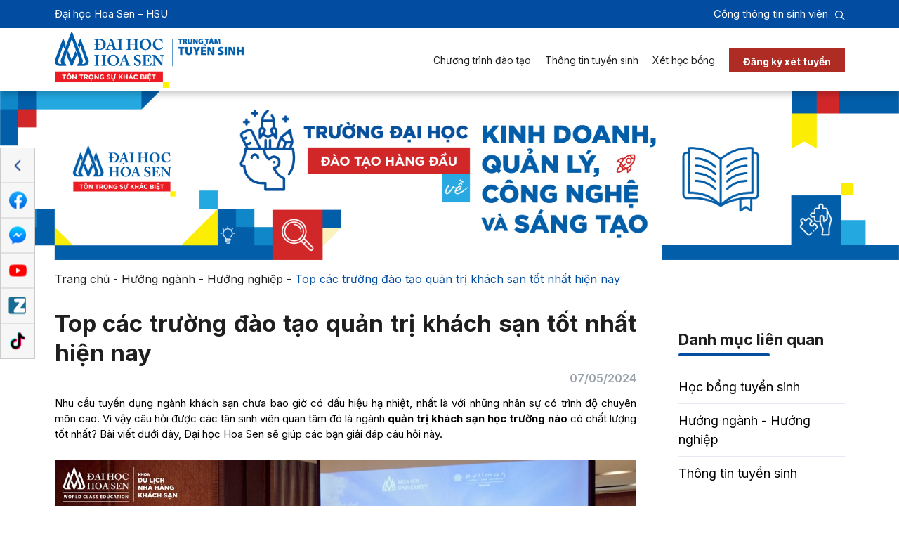

--- FILE ---
content_type: text/html; charset=UTF-8
request_url: https://www.hoasen.edu.vn/tuyensinh/truong-dao-tao-nganh-quan-tri-khach-san/
body_size: 24715
content:
<!DOCTYPE html>
<html lang="vi" prefix="og: https://ogp.me/ns#">

<head>
	<title>Top các trường đào tạo quản trị khách sạn tốt nhất hiện nay</title>
	<meta charset="UTF-8" />
	<meta name="viewport" content="width=device-width, user-scalable=yes">
	<!-- <meta name="viewport" content="width=device-width, initial-scale=1"> -->
    <link rel="stylesheet" href="https://www.hoasen.edu.vn/wp-content/themes/ru-hsu/style.css">
	<!--<link rel="stylesheet" href="https://www.hoasen.edu.vn/wp-content/themes/ru-hsu/assets/css/style-block-up-2025.css">-->
	<script src="https://www.hoasen.edu.vn/wp-content/themes/ru-hsu/assets/js/hsu-custom.js" id="hsu-custom-js"></script>
	
			<link rel="icon" href="https://www.hoasen.edu.vn/wp-content/uploads/2025/01/favicon.png" type="image/x-icon" />
		<link rel="shortcut icon" href="https://www.hoasen.edu.vn/wp-content/uploads/2025/01/favicon.png" type="image/x-icon" />
	
	
<!-- Tối ưu hóa công cụ tìm kiếm bởi Rank Math - https://rankmath.com/ -->
<title>Top các trường đào tạo quản trị khách sạn tốt nhất hiện nay</title>
<meta name="description" content="Tổng hợp các trường đại học đào tạo ngành quản trị khách sạn uy tín nhất Việt Nam. Cùng HSU tìm hiểu nhé!"/>
<meta name="robots" content="follow, index, max-snippet:-1, max-video-preview:-1, max-image-preview:large"/>
<link rel="canonical" href="https://www.hoasen.edu.vn/tuyensinh/truong-dao-tao-nganh-quan-tri-khach-san/" />
<meta property="og:locale" content="vi_VN" />
<meta property="og:type" content="article" />
<meta property="og:title" content="Top các trường đào tạo quản trị khách sạn tốt nhất hiện nay" />
<meta property="og:description" content="Tổng hợp các trường đại học đào tạo ngành quản trị khách sạn uy tín nhất Việt Nam. Cùng HSU tìm hiểu nhé!" />
<meta property="og:url" content="https://www.hoasen.edu.vn/tuyensinh/truong-dao-tao-nganh-quan-tri-khach-san/" />
<meta property="og:site_name" content="Tuyển sinh" />
<meta property="article:section" content="Hướng ngành - Hướng nghiệp" />
<meta property="og:updated_time" content="2024-09-04T11:48:12+07:00" />
<meta property="og:image" content="https://www.hoasen.edu.vn/tuyensinh/wp-content/uploads/sites/7/2024/04/quan-tri-khach-sn-hoc-truong-nao.jpg" />
<meta property="og:image:secure_url" content="https://www.hoasen.edu.vn/tuyensinh/wp-content/uploads/sites/7/2024/04/quan-tri-khach-sn-hoc-truong-nao.jpg" />
<meta property="og:image:width" content="600" />
<meta property="og:image:height" content="401" />
<meta property="og:image:alt" content="trường đào tạo quản trị khách sạn" />
<meta property="og:image:type" content="image/jpeg" />
<meta property="article:published_time" content="2024-05-07T10:31:17+07:00" />
<meta property="article:modified_time" content="2024-09-04T11:48:12+07:00" />
<meta name="twitter:card" content="summary_large_image" />
<meta name="twitter:title" content="Top các trường đào tạo quản trị khách sạn tốt nhất hiện nay" />
<meta name="twitter:description" content="Tổng hợp các trường đại học đào tạo ngành quản trị khách sạn uy tín nhất Việt Nam. Cùng HSU tìm hiểu nhé!" />
<meta name="twitter:image" content="https://www.hoasen.edu.vn/tuyensinh/wp-content/uploads/sites/7/2024/04/quan-tri-khach-sn-hoc-truong-nao.jpg" />
<meta name="twitter:label1" content="Được viết bởi" />
<meta name="twitter:data1" content="seodhhoasen" />
<meta name="twitter:label2" content="Thời gian để đọc" />
<meta name="twitter:data2" content="12 phút" />
<script type="application/ld+json" class="rank-math-schema">{"@context":"https://schema.org","@graph":[{"@type":["Organization","Person"],"@id":"https://www.hoasen.edu.vn/tuyensinh/#person","name":"Tuy\u1ec3n sinh","url":"https://www.hoasen.edu.vn/tuyensinh"},{"@type":"WebSite","@id":"https://www.hoasen.edu.vn/tuyensinh/#website","url":"https://www.hoasen.edu.vn/tuyensinh","name":"Tuy\u1ec3n sinh","publisher":{"@id":"https://www.hoasen.edu.vn/tuyensinh/#person"},"inLanguage":"vi"},{"@type":"ImageObject","@id":"https://www.hoasen.edu.vn/tuyensinh/wp-content/uploads/sites/7/2024/04/quan-tri-khach-sn-hoc-truong-nao.jpg","url":"https://www.hoasen.edu.vn/tuyensinh/wp-content/uploads/sites/7/2024/04/quan-tri-khach-sn-hoc-truong-nao.jpg","width":"600","height":"401","inLanguage":"vi"},{"@type":"BreadcrumbList","@id":"https://www.hoasen.edu.vn/tuyensinh/truong-dao-tao-nganh-quan-tri-khach-san/#breadcrumb","itemListElement":[{"@type":"ListItem","position":"1","item":{"@id":"https://www.hoasen.edu.vn/tuyensinh/","name":"Trang ch\u1ee7"}},{"@type":"ListItem","position":"2","item":{"@id":"https://www.hoasen.edu.vn/tuyensinh/tin-tuc/huong-nganh-huong-nghiep-vi/","name":"H\u01b0\u1edbng ng\u00e0nh - H\u01b0\u1edbng nghi\u1ec7p"}},{"@type":"ListItem","position":"3","item":{"@id":"https://www.hoasen.edu.vn/tuyensinh/truong-dao-tao-nganh-quan-tri-khach-san/","name":"Top c\u00e1c tr\u01b0\u1eddng \u0111\u00e0o t\u1ea1o qu\u1ea3n tr\u1ecb kh\u00e1ch s\u1ea1n t\u1ed1t nh\u1ea5t hi\u1ec7n nay"}}]},{"@type":"WebPage","@id":"https://www.hoasen.edu.vn/tuyensinh/truong-dao-tao-nganh-quan-tri-khach-san/#webpage","url":"https://www.hoasen.edu.vn/tuyensinh/truong-dao-tao-nganh-quan-tri-khach-san/","name":"Top c\u00e1c tr\u01b0\u1eddng \u0111\u00e0o t\u1ea1o qu\u1ea3n tr\u1ecb kh\u00e1ch s\u1ea1n t\u1ed1t nh\u1ea5t hi\u1ec7n nay","datePublished":"2024-05-07T10:31:17+07:00","dateModified":"2024-09-04T11:48:12+07:00","isPartOf":{"@id":"https://www.hoasen.edu.vn/tuyensinh/#website"},"primaryImageOfPage":{"@id":"https://www.hoasen.edu.vn/tuyensinh/wp-content/uploads/sites/7/2024/04/quan-tri-khach-sn-hoc-truong-nao.jpg"},"inLanguage":"vi","breadcrumb":{"@id":"https://www.hoasen.edu.vn/tuyensinh/truong-dao-tao-nganh-quan-tri-khach-san/#breadcrumb"}},{"@type":"Person","@id":"https://www.hoasen.edu.vn/tuyensinh/author/seodhhoasen/","name":"seodhhoasen","url":"https://www.hoasen.edu.vn/tuyensinh/author/seodhhoasen/","image":{"@type":"ImageObject","@id":"https://secure.gravatar.com/avatar/3bc0b53eb190a36455df0aab6c94e69c1aad381cbb3d12abd4ad1ce9b0179b7e?s=96&amp;d=mm&amp;r=g","url":"https://secure.gravatar.com/avatar/3bc0b53eb190a36455df0aab6c94e69c1aad381cbb3d12abd4ad1ce9b0179b7e?s=96&amp;d=mm&amp;r=g","caption":"seodhhoasen","inLanguage":"vi"}},{"@type":"BlogPosting","headline":"Top c\u00e1c tr\u01b0\u1eddng \u0111\u00e0o t\u1ea1o qu\u1ea3n tr\u1ecb kh\u00e1ch s\u1ea1n t\u1ed1t nh\u1ea5t hi\u1ec7n nay","keywords":"tr\u01b0\u1eddng \u0111\u00e0o t\u1ea1o qu\u1ea3n tr\u1ecb kh\u00e1ch s\u1ea1n","datePublished":"2024-05-07T10:31:17+07:00","dateModified":"2024-09-04T11:48:12+07:00","articleSection":"H\u01b0\u1edbng ng\u00e0nh - H\u01b0\u1edbng nghi\u1ec7p","author":{"@id":"https://www.hoasen.edu.vn/tuyensinh/author/seodhhoasen/","name":"seodhhoasen"},"publisher":{"@id":"https://www.hoasen.edu.vn/tuyensinh/#person"},"description":"T\u1ed5ng h\u1ee3p c\u00e1c tr\u01b0\u1eddng \u0111\u1ea1i h\u1ecdc \u0111\u00e0o t\u1ea1o ng\u00e0nh qu\u1ea3n tr\u1ecb kh\u00e1ch s\u1ea1n uy t\u00edn nh\u1ea5t Vi\u1ec7t Nam. C\u00f9ng HSU t\u00ecm hi\u1ec3u nh\u00e9!","name":"Top c\u00e1c tr\u01b0\u1eddng \u0111\u00e0o t\u1ea1o qu\u1ea3n tr\u1ecb kh\u00e1ch s\u1ea1n t\u1ed1t nh\u1ea5t hi\u1ec7n nay","@id":"https://www.hoasen.edu.vn/tuyensinh/truong-dao-tao-nganh-quan-tri-khach-san/#richSnippet","isPartOf":{"@id":"https://www.hoasen.edu.vn/tuyensinh/truong-dao-tao-nganh-quan-tri-khach-san/#webpage"},"image":{"@id":"https://www.hoasen.edu.vn/tuyensinh/wp-content/uploads/sites/7/2024/04/quan-tri-khach-sn-hoc-truong-nao.jpg"},"inLanguage":"vi","mainEntityOfPage":{"@id":"https://www.hoasen.edu.vn/tuyensinh/truong-dao-tao-nganh-quan-tri-khach-san/#webpage"}}]}</script>
<!-- /Plugin SEO WordPress Rank Math -->

<link rel='dns-prefetch' href='//cdnjs.cloudflare.com' />
<link rel="alternate" title="oNhúng (JSON)" type="application/json+oembed" href="https://www.hoasen.edu.vn/tuyensinh/wp-json/oembed/1.0/embed?url=https%3A%2F%2Fwww.hoasen.edu.vn%2Ftuyensinh%2Ftruong-dao-tao-nganh-quan-tri-khach-san%2F" />
<link rel="alternate" title="oNhúng (XML)" type="text/xml+oembed" href="https://www.hoasen.edu.vn/tuyensinh/wp-json/oembed/1.0/embed?url=https%3A%2F%2Fwww.hoasen.edu.vn%2Ftuyensinh%2Ftruong-dao-tao-nganh-quan-tri-khach-san%2F&#038;format=xml" />
<style id='wp-img-auto-sizes-contain-inline-css'>
img:is([sizes=auto i],[sizes^="auto," i]){contain-intrinsic-size:3000px 1500px}
/*# sourceURL=wp-img-auto-sizes-contain-inline-css */
</style>
<style id='wp-emoji-styles-inline-css'>

	img.wp-smiley, img.emoji {
		display: inline !important;
		border: none !important;
		box-shadow: none !important;
		height: 1em !important;
		width: 1em !important;
		margin: 0 0.07em !important;
		vertical-align: -0.1em !important;
		background: none !important;
		padding: 0 !important;
	}
/*# sourceURL=wp-emoji-styles-inline-css */
</style>
<style id='wp-block-library-inline-css'>
:root{--wp-block-synced-color:#7a00df;--wp-block-synced-color--rgb:122,0,223;--wp-bound-block-color:var(--wp-block-synced-color);--wp-editor-canvas-background:#ddd;--wp-admin-theme-color:#007cba;--wp-admin-theme-color--rgb:0,124,186;--wp-admin-theme-color-darker-10:#006ba1;--wp-admin-theme-color-darker-10--rgb:0,107,160.5;--wp-admin-theme-color-darker-20:#005a87;--wp-admin-theme-color-darker-20--rgb:0,90,135;--wp-admin-border-width-focus:2px}@media (min-resolution:192dpi){:root{--wp-admin-border-width-focus:1.5px}}.wp-element-button{cursor:pointer}:root .has-very-light-gray-background-color{background-color:#eee}:root .has-very-dark-gray-background-color{background-color:#313131}:root .has-very-light-gray-color{color:#eee}:root .has-very-dark-gray-color{color:#313131}:root .has-vivid-green-cyan-to-vivid-cyan-blue-gradient-background{background:linear-gradient(135deg,#00d084,#0693e3)}:root .has-purple-crush-gradient-background{background:linear-gradient(135deg,#34e2e4,#4721fb 50%,#ab1dfe)}:root .has-hazy-dawn-gradient-background{background:linear-gradient(135deg,#faaca8,#dad0ec)}:root .has-subdued-olive-gradient-background{background:linear-gradient(135deg,#fafae1,#67a671)}:root .has-atomic-cream-gradient-background{background:linear-gradient(135deg,#fdd79a,#004a59)}:root .has-nightshade-gradient-background{background:linear-gradient(135deg,#330968,#31cdcf)}:root .has-midnight-gradient-background{background:linear-gradient(135deg,#020381,#2874fc)}:root{--wp--preset--font-size--normal:16px;--wp--preset--font-size--huge:42px}.has-regular-font-size{font-size:1em}.has-larger-font-size{font-size:2.625em}.has-normal-font-size{font-size:var(--wp--preset--font-size--normal)}.has-huge-font-size{font-size:var(--wp--preset--font-size--huge)}.has-text-align-center{text-align:center}.has-text-align-left{text-align:left}.has-text-align-right{text-align:right}.has-fit-text{white-space:nowrap!important}#end-resizable-editor-section{display:none}.aligncenter{clear:both}.items-justified-left{justify-content:flex-start}.items-justified-center{justify-content:center}.items-justified-right{justify-content:flex-end}.items-justified-space-between{justify-content:space-between}.screen-reader-text{border:0;clip-path:inset(50%);height:1px;margin:-1px;overflow:hidden;padding:0;position:absolute;width:1px;word-wrap:normal!important}.screen-reader-text:focus{background-color:#ddd;clip-path:none;color:#444;display:block;font-size:1em;height:auto;left:5px;line-height:normal;padding:15px 23px 14px;text-decoration:none;top:5px;width:auto;z-index:100000}html :where(.has-border-color){border-style:solid}html :where([style*=border-top-color]){border-top-style:solid}html :where([style*=border-right-color]){border-right-style:solid}html :where([style*=border-bottom-color]){border-bottom-style:solid}html :where([style*=border-left-color]){border-left-style:solid}html :where([style*=border-width]){border-style:solid}html :where([style*=border-top-width]){border-top-style:solid}html :where([style*=border-right-width]){border-right-style:solid}html :where([style*=border-bottom-width]){border-bottom-style:solid}html :where([style*=border-left-width]){border-left-style:solid}html :where(img[class*=wp-image-]){height:auto;max-width:100%}:where(figure){margin:0 0 1em}html :where(.is-position-sticky){--wp-admin--admin-bar--position-offset:var(--wp-admin--admin-bar--height,0px)}@media screen and (max-width:600px){html :where(.is-position-sticky){--wp-admin--admin-bar--position-offset:0px}}

/*# sourceURL=wp-block-library-inline-css */
</style><style id='wp-block-heading-inline-css'>
h1:where(.wp-block-heading).has-background,h2:where(.wp-block-heading).has-background,h3:where(.wp-block-heading).has-background,h4:where(.wp-block-heading).has-background,h5:where(.wp-block-heading).has-background,h6:where(.wp-block-heading).has-background{padding:1.25em 2.375em}h1.has-text-align-left[style*=writing-mode]:where([style*=vertical-lr]),h1.has-text-align-right[style*=writing-mode]:where([style*=vertical-rl]),h2.has-text-align-left[style*=writing-mode]:where([style*=vertical-lr]),h2.has-text-align-right[style*=writing-mode]:where([style*=vertical-rl]),h3.has-text-align-left[style*=writing-mode]:where([style*=vertical-lr]),h3.has-text-align-right[style*=writing-mode]:where([style*=vertical-rl]),h4.has-text-align-left[style*=writing-mode]:where([style*=vertical-lr]),h4.has-text-align-right[style*=writing-mode]:where([style*=vertical-rl]),h5.has-text-align-left[style*=writing-mode]:where([style*=vertical-lr]),h5.has-text-align-right[style*=writing-mode]:where([style*=vertical-rl]),h6.has-text-align-left[style*=writing-mode]:where([style*=vertical-lr]),h6.has-text-align-right[style*=writing-mode]:where([style*=vertical-rl]){rotate:180deg}
/*# sourceURL=https://www.hoasen.edu.vn/tuyensinh/wp-includes/blocks/heading/style.min.css */
</style>
<style id='wp-block-image-inline-css'>
.wp-block-image>a,.wp-block-image>figure>a{display:inline-block}.wp-block-image img{box-sizing:border-box;height:auto;max-width:100%;vertical-align:bottom}@media not (prefers-reduced-motion){.wp-block-image img.hide{visibility:hidden}.wp-block-image img.show{animation:show-content-image .4s}}.wp-block-image[style*=border-radius] img,.wp-block-image[style*=border-radius]>a{border-radius:inherit}.wp-block-image.has-custom-border img{box-sizing:border-box}.wp-block-image.aligncenter{text-align:center}.wp-block-image.alignfull>a,.wp-block-image.alignwide>a{width:100%}.wp-block-image.alignfull img,.wp-block-image.alignwide img{height:auto;width:100%}.wp-block-image .aligncenter,.wp-block-image .alignleft,.wp-block-image .alignright,.wp-block-image.aligncenter,.wp-block-image.alignleft,.wp-block-image.alignright{display:table}.wp-block-image .aligncenter>figcaption,.wp-block-image .alignleft>figcaption,.wp-block-image .alignright>figcaption,.wp-block-image.aligncenter>figcaption,.wp-block-image.alignleft>figcaption,.wp-block-image.alignright>figcaption{caption-side:bottom;display:table-caption}.wp-block-image .alignleft{float:left;margin:.5em 1em .5em 0}.wp-block-image .alignright{float:right;margin:.5em 0 .5em 1em}.wp-block-image .aligncenter{margin-left:auto;margin-right:auto}.wp-block-image :where(figcaption){margin-bottom:1em;margin-top:.5em}.wp-block-image.is-style-circle-mask img{border-radius:9999px}@supports ((-webkit-mask-image:none) or (mask-image:none)) or (-webkit-mask-image:none){.wp-block-image.is-style-circle-mask img{border-radius:0;-webkit-mask-image:url('data:image/svg+xml;utf8,<svg viewBox="0 0 100 100" xmlns="http://www.w3.org/2000/svg"><circle cx="50" cy="50" r="50"/></svg>');mask-image:url('data:image/svg+xml;utf8,<svg viewBox="0 0 100 100" xmlns="http://www.w3.org/2000/svg"><circle cx="50" cy="50" r="50"/></svg>');mask-mode:alpha;-webkit-mask-position:center;mask-position:center;-webkit-mask-repeat:no-repeat;mask-repeat:no-repeat;-webkit-mask-size:contain;mask-size:contain}}:root :where(.wp-block-image.is-style-rounded img,.wp-block-image .is-style-rounded img){border-radius:9999px}.wp-block-image figure{margin:0}.wp-lightbox-container{display:flex;flex-direction:column;position:relative}.wp-lightbox-container img{cursor:zoom-in}.wp-lightbox-container img:hover+button{opacity:1}.wp-lightbox-container button{align-items:center;backdrop-filter:blur(16px) saturate(180%);background-color:#5a5a5a40;border:none;border-radius:4px;cursor:zoom-in;display:flex;height:20px;justify-content:center;opacity:0;padding:0;position:absolute;right:16px;text-align:center;top:16px;width:20px;z-index:100}@media not (prefers-reduced-motion){.wp-lightbox-container button{transition:opacity .2s ease}}.wp-lightbox-container button:focus-visible{outline:3px auto #5a5a5a40;outline:3px auto -webkit-focus-ring-color;outline-offset:3px}.wp-lightbox-container button:hover{cursor:pointer;opacity:1}.wp-lightbox-container button:focus{opacity:1}.wp-lightbox-container button:focus,.wp-lightbox-container button:hover,.wp-lightbox-container button:not(:hover):not(:active):not(.has-background){background-color:#5a5a5a40;border:none}.wp-lightbox-overlay{box-sizing:border-box;cursor:zoom-out;height:100vh;left:0;overflow:hidden;position:fixed;top:0;visibility:hidden;width:100%;z-index:100000}.wp-lightbox-overlay .close-button{align-items:center;cursor:pointer;display:flex;justify-content:center;min-height:40px;min-width:40px;padding:0;position:absolute;right:calc(env(safe-area-inset-right) + 16px);top:calc(env(safe-area-inset-top) + 16px);z-index:5000000}.wp-lightbox-overlay .close-button:focus,.wp-lightbox-overlay .close-button:hover,.wp-lightbox-overlay .close-button:not(:hover):not(:active):not(.has-background){background:none;border:none}.wp-lightbox-overlay .lightbox-image-container{height:var(--wp--lightbox-container-height);left:50%;overflow:hidden;position:absolute;top:50%;transform:translate(-50%,-50%);transform-origin:top left;width:var(--wp--lightbox-container-width);z-index:9999999999}.wp-lightbox-overlay .wp-block-image{align-items:center;box-sizing:border-box;display:flex;height:100%;justify-content:center;margin:0;position:relative;transform-origin:0 0;width:100%;z-index:3000000}.wp-lightbox-overlay .wp-block-image img{height:var(--wp--lightbox-image-height);min-height:var(--wp--lightbox-image-height);min-width:var(--wp--lightbox-image-width);width:var(--wp--lightbox-image-width)}.wp-lightbox-overlay .wp-block-image figcaption{display:none}.wp-lightbox-overlay button{background:none;border:none}.wp-lightbox-overlay .scrim{background-color:#fff;height:100%;opacity:.9;position:absolute;width:100%;z-index:2000000}.wp-lightbox-overlay.active{visibility:visible}@media not (prefers-reduced-motion){.wp-lightbox-overlay.active{animation:turn-on-visibility .25s both}.wp-lightbox-overlay.active img{animation:turn-on-visibility .35s both}.wp-lightbox-overlay.show-closing-animation:not(.active){animation:turn-off-visibility .35s both}.wp-lightbox-overlay.show-closing-animation:not(.active) img{animation:turn-off-visibility .25s both}.wp-lightbox-overlay.zoom.active{animation:none;opacity:1;visibility:visible}.wp-lightbox-overlay.zoom.active .lightbox-image-container{animation:lightbox-zoom-in .4s}.wp-lightbox-overlay.zoom.active .lightbox-image-container img{animation:none}.wp-lightbox-overlay.zoom.active .scrim{animation:turn-on-visibility .4s forwards}.wp-lightbox-overlay.zoom.show-closing-animation:not(.active){animation:none}.wp-lightbox-overlay.zoom.show-closing-animation:not(.active) .lightbox-image-container{animation:lightbox-zoom-out .4s}.wp-lightbox-overlay.zoom.show-closing-animation:not(.active) .lightbox-image-container img{animation:none}.wp-lightbox-overlay.zoom.show-closing-animation:not(.active) .scrim{animation:turn-off-visibility .4s forwards}}@keyframes show-content-image{0%{visibility:hidden}99%{visibility:hidden}to{visibility:visible}}@keyframes turn-on-visibility{0%{opacity:0}to{opacity:1}}@keyframes turn-off-visibility{0%{opacity:1;visibility:visible}99%{opacity:0;visibility:visible}to{opacity:0;visibility:hidden}}@keyframes lightbox-zoom-in{0%{transform:translate(calc((-100vw + var(--wp--lightbox-scrollbar-width))/2 + var(--wp--lightbox-initial-left-position)),calc(-50vh + var(--wp--lightbox-initial-top-position))) scale(var(--wp--lightbox-scale))}to{transform:translate(-50%,-50%) scale(1)}}@keyframes lightbox-zoom-out{0%{transform:translate(-50%,-50%) scale(1);visibility:visible}99%{visibility:visible}to{transform:translate(calc((-100vw + var(--wp--lightbox-scrollbar-width))/2 + var(--wp--lightbox-initial-left-position)),calc(-50vh + var(--wp--lightbox-initial-top-position))) scale(var(--wp--lightbox-scale));visibility:hidden}}
/*# sourceURL=https://www.hoasen.edu.vn/tuyensinh/wp-includes/blocks/image/style.min.css */
</style>
<style id='wp-block-image-theme-inline-css'>
:root :where(.wp-block-image figcaption){color:#555;font-size:13px;text-align:center}.is-dark-theme :root :where(.wp-block-image figcaption){color:#ffffffa6}.wp-block-image{margin:0 0 1em}
/*# sourceURL=https://www.hoasen.edu.vn/tuyensinh/wp-includes/blocks/image/theme.min.css */
</style>
<style id='wp-block-list-inline-css'>
ol,ul{box-sizing:border-box}:root :where(.wp-block-list.has-background){padding:1.25em 2.375em}
/*# sourceURL=https://www.hoasen.edu.vn/tuyensinh/wp-includes/blocks/list/style.min.css */
</style>
<style id='wp-block-paragraph-inline-css'>
.is-small-text{font-size:.875em}.is-regular-text{font-size:1em}.is-large-text{font-size:2.25em}.is-larger-text{font-size:3em}.has-drop-cap:not(:focus):first-letter{float:left;font-size:8.4em;font-style:normal;font-weight:100;line-height:.68;margin:.05em .1em 0 0;text-transform:uppercase}body.rtl .has-drop-cap:not(:focus):first-letter{float:none;margin-left:.1em}p.has-drop-cap.has-background{overflow:hidden}:root :where(p.has-background){padding:1.25em 2.375em}:where(p.has-text-color:not(.has-link-color)) a{color:inherit}p.has-text-align-left[style*="writing-mode:vertical-lr"],p.has-text-align-right[style*="writing-mode:vertical-rl"]{rotate:180deg}
/*# sourceURL=https://www.hoasen.edu.vn/tuyensinh/wp-includes/blocks/paragraph/style.min.css */
</style>
<style id='global-styles-inline-css'>
:root{--wp--preset--aspect-ratio--square: 1;--wp--preset--aspect-ratio--4-3: 4/3;--wp--preset--aspect-ratio--3-4: 3/4;--wp--preset--aspect-ratio--3-2: 3/2;--wp--preset--aspect-ratio--2-3: 2/3;--wp--preset--aspect-ratio--16-9: 16/9;--wp--preset--aspect-ratio--9-16: 9/16;--wp--preset--color--black: #000000;--wp--preset--color--cyan-bluish-gray: #abb8c3;--wp--preset--color--white: #ffffff;--wp--preset--color--pale-pink: #f78da7;--wp--preset--color--vivid-red: #cf2e2e;--wp--preset--color--luminous-vivid-orange: #ff6900;--wp--preset--color--luminous-vivid-amber: #fcb900;--wp--preset--color--light-green-cyan: #7bdcb5;--wp--preset--color--vivid-green-cyan: #00d084;--wp--preset--color--pale-cyan-blue: #8ed1fc;--wp--preset--color--vivid-cyan-blue: #0693e3;--wp--preset--color--vivid-purple: #9b51e0;--wp--preset--gradient--vivid-cyan-blue-to-vivid-purple: linear-gradient(135deg,rgb(6,147,227) 0%,rgb(155,81,224) 100%);--wp--preset--gradient--light-green-cyan-to-vivid-green-cyan: linear-gradient(135deg,rgb(122,220,180) 0%,rgb(0,208,130) 100%);--wp--preset--gradient--luminous-vivid-amber-to-luminous-vivid-orange: linear-gradient(135deg,rgb(252,185,0) 0%,rgb(255,105,0) 100%);--wp--preset--gradient--luminous-vivid-orange-to-vivid-red: linear-gradient(135deg,rgb(255,105,0) 0%,rgb(207,46,46) 100%);--wp--preset--gradient--very-light-gray-to-cyan-bluish-gray: linear-gradient(135deg,rgb(238,238,238) 0%,rgb(169,184,195) 100%);--wp--preset--gradient--cool-to-warm-spectrum: linear-gradient(135deg,rgb(74,234,220) 0%,rgb(151,120,209) 20%,rgb(207,42,186) 40%,rgb(238,44,130) 60%,rgb(251,105,98) 80%,rgb(254,248,76) 100%);--wp--preset--gradient--blush-light-purple: linear-gradient(135deg,rgb(255,206,236) 0%,rgb(152,150,240) 100%);--wp--preset--gradient--blush-bordeaux: linear-gradient(135deg,rgb(254,205,165) 0%,rgb(254,45,45) 50%,rgb(107,0,62) 100%);--wp--preset--gradient--luminous-dusk: linear-gradient(135deg,rgb(255,203,112) 0%,rgb(199,81,192) 50%,rgb(65,88,208) 100%);--wp--preset--gradient--pale-ocean: linear-gradient(135deg,rgb(255,245,203) 0%,rgb(182,227,212) 50%,rgb(51,167,181) 100%);--wp--preset--gradient--electric-grass: linear-gradient(135deg,rgb(202,248,128) 0%,rgb(113,206,126) 100%);--wp--preset--gradient--midnight: linear-gradient(135deg,rgb(2,3,129) 0%,rgb(40,116,252) 100%);--wp--preset--font-size--small: 13px;--wp--preset--font-size--medium: 20px;--wp--preset--font-size--large: 36px;--wp--preset--font-size--x-large: 42px;--wp--preset--spacing--20: 0.44rem;--wp--preset--spacing--30: 0.67rem;--wp--preset--spacing--40: 1rem;--wp--preset--spacing--50: 1.5rem;--wp--preset--spacing--60: 2.25rem;--wp--preset--spacing--70: 3.38rem;--wp--preset--spacing--80: 5.06rem;--wp--preset--shadow--natural: 6px 6px 9px rgba(0, 0, 0, 0.2);--wp--preset--shadow--deep: 12px 12px 50px rgba(0, 0, 0, 0.4);--wp--preset--shadow--sharp: 6px 6px 0px rgba(0, 0, 0, 0.2);--wp--preset--shadow--outlined: 6px 6px 0px -3px rgb(255, 255, 255), 6px 6px rgb(0, 0, 0);--wp--preset--shadow--crisp: 6px 6px 0px rgb(0, 0, 0);}:where(.is-layout-flex){gap: 0.5em;}:where(.is-layout-grid){gap: 0.5em;}body .is-layout-flex{display: flex;}.is-layout-flex{flex-wrap: wrap;align-items: center;}.is-layout-flex > :is(*, div){margin: 0;}body .is-layout-grid{display: grid;}.is-layout-grid > :is(*, div){margin: 0;}:where(.wp-block-columns.is-layout-flex){gap: 2em;}:where(.wp-block-columns.is-layout-grid){gap: 2em;}:where(.wp-block-post-template.is-layout-flex){gap: 1.25em;}:where(.wp-block-post-template.is-layout-grid){gap: 1.25em;}.has-black-color{color: var(--wp--preset--color--black) !important;}.has-cyan-bluish-gray-color{color: var(--wp--preset--color--cyan-bluish-gray) !important;}.has-white-color{color: var(--wp--preset--color--white) !important;}.has-pale-pink-color{color: var(--wp--preset--color--pale-pink) !important;}.has-vivid-red-color{color: var(--wp--preset--color--vivid-red) !important;}.has-luminous-vivid-orange-color{color: var(--wp--preset--color--luminous-vivid-orange) !important;}.has-luminous-vivid-amber-color{color: var(--wp--preset--color--luminous-vivid-amber) !important;}.has-light-green-cyan-color{color: var(--wp--preset--color--light-green-cyan) !important;}.has-vivid-green-cyan-color{color: var(--wp--preset--color--vivid-green-cyan) !important;}.has-pale-cyan-blue-color{color: var(--wp--preset--color--pale-cyan-blue) !important;}.has-vivid-cyan-blue-color{color: var(--wp--preset--color--vivid-cyan-blue) !important;}.has-vivid-purple-color{color: var(--wp--preset--color--vivid-purple) !important;}.has-black-background-color{background-color: var(--wp--preset--color--black) !important;}.has-cyan-bluish-gray-background-color{background-color: var(--wp--preset--color--cyan-bluish-gray) !important;}.has-white-background-color{background-color: var(--wp--preset--color--white) !important;}.has-pale-pink-background-color{background-color: var(--wp--preset--color--pale-pink) !important;}.has-vivid-red-background-color{background-color: var(--wp--preset--color--vivid-red) !important;}.has-luminous-vivid-orange-background-color{background-color: var(--wp--preset--color--luminous-vivid-orange) !important;}.has-luminous-vivid-amber-background-color{background-color: var(--wp--preset--color--luminous-vivid-amber) !important;}.has-light-green-cyan-background-color{background-color: var(--wp--preset--color--light-green-cyan) !important;}.has-vivid-green-cyan-background-color{background-color: var(--wp--preset--color--vivid-green-cyan) !important;}.has-pale-cyan-blue-background-color{background-color: var(--wp--preset--color--pale-cyan-blue) !important;}.has-vivid-cyan-blue-background-color{background-color: var(--wp--preset--color--vivid-cyan-blue) !important;}.has-vivid-purple-background-color{background-color: var(--wp--preset--color--vivid-purple) !important;}.has-black-border-color{border-color: var(--wp--preset--color--black) !important;}.has-cyan-bluish-gray-border-color{border-color: var(--wp--preset--color--cyan-bluish-gray) !important;}.has-white-border-color{border-color: var(--wp--preset--color--white) !important;}.has-pale-pink-border-color{border-color: var(--wp--preset--color--pale-pink) !important;}.has-vivid-red-border-color{border-color: var(--wp--preset--color--vivid-red) !important;}.has-luminous-vivid-orange-border-color{border-color: var(--wp--preset--color--luminous-vivid-orange) !important;}.has-luminous-vivid-amber-border-color{border-color: var(--wp--preset--color--luminous-vivid-amber) !important;}.has-light-green-cyan-border-color{border-color: var(--wp--preset--color--light-green-cyan) !important;}.has-vivid-green-cyan-border-color{border-color: var(--wp--preset--color--vivid-green-cyan) !important;}.has-pale-cyan-blue-border-color{border-color: var(--wp--preset--color--pale-cyan-blue) !important;}.has-vivid-cyan-blue-border-color{border-color: var(--wp--preset--color--vivid-cyan-blue) !important;}.has-vivid-purple-border-color{border-color: var(--wp--preset--color--vivid-purple) !important;}.has-vivid-cyan-blue-to-vivid-purple-gradient-background{background: var(--wp--preset--gradient--vivid-cyan-blue-to-vivid-purple) !important;}.has-light-green-cyan-to-vivid-green-cyan-gradient-background{background: var(--wp--preset--gradient--light-green-cyan-to-vivid-green-cyan) !important;}.has-luminous-vivid-amber-to-luminous-vivid-orange-gradient-background{background: var(--wp--preset--gradient--luminous-vivid-amber-to-luminous-vivid-orange) !important;}.has-luminous-vivid-orange-to-vivid-red-gradient-background{background: var(--wp--preset--gradient--luminous-vivid-orange-to-vivid-red) !important;}.has-very-light-gray-to-cyan-bluish-gray-gradient-background{background: var(--wp--preset--gradient--very-light-gray-to-cyan-bluish-gray) !important;}.has-cool-to-warm-spectrum-gradient-background{background: var(--wp--preset--gradient--cool-to-warm-spectrum) !important;}.has-blush-light-purple-gradient-background{background: var(--wp--preset--gradient--blush-light-purple) !important;}.has-blush-bordeaux-gradient-background{background: var(--wp--preset--gradient--blush-bordeaux) !important;}.has-luminous-dusk-gradient-background{background: var(--wp--preset--gradient--luminous-dusk) !important;}.has-pale-ocean-gradient-background{background: var(--wp--preset--gradient--pale-ocean) !important;}.has-electric-grass-gradient-background{background: var(--wp--preset--gradient--electric-grass) !important;}.has-midnight-gradient-background{background: var(--wp--preset--gradient--midnight) !important;}.has-small-font-size{font-size: var(--wp--preset--font-size--small) !important;}.has-medium-font-size{font-size: var(--wp--preset--font-size--medium) !important;}.has-large-font-size{font-size: var(--wp--preset--font-size--large) !important;}.has-x-large-font-size{font-size: var(--wp--preset--font-size--x-large) !important;}
/*# sourceURL=global-styles-inline-css */
</style>

<style id='classic-theme-styles-inline-css'>
/*! This file is auto-generated */
.wp-block-button__link{color:#fff;background-color:#32373c;border-radius:9999px;box-shadow:none;text-decoration:none;padding:calc(.667em + 2px) calc(1.333em + 2px);font-size:1.125em}.wp-block-file__button{background:#32373c;color:#fff;text-decoration:none}
/*# sourceURL=/wp-includes/css/classic-themes.min.css */
</style>
<link rel='stylesheet' id='contact-form-7-css' href='https://www.hoasen.edu.vn/tuyensinh/wp-content/plugins/contact-form-7/includes/css/styles.css?ver=5.8.2' media='all' />
<style id='contact-form-7-inline-css'>
.wpcf7 .wpcf7-recaptcha iframe {margin-bottom: 0;}.wpcf7 .wpcf7-recaptcha[data-align="center"] > div {margin: 0 auto;}.wpcf7 .wpcf7-recaptcha[data-align="right"] > div {margin: 0 0 0 auto;}
/*# sourceURL=contact-form-7-inline-css */
</style>
<link rel='stylesheet' id='wpcf7-redirect-script-frontend-css' href='https://www.hoasen.edu.vn/tuyensinh/wp-content/plugins/wpcf7-redirect/build/css/wpcf7-redirect-frontend.min.css?ver=1.1' media='all' />
<link rel='stylesheet' id='bst-reboot-css' href='https://www.hoasen.edu.vn/tuyensinh/wp-content/themes/ru-hsu/assets/lib/bootstrap/5.0.1/bootstrap-reboot.min.css?ver=5.0.1' media='all' />
<link rel='stylesheet' id='bst-util-css' href='https://www.hoasen.edu.vn/tuyensinh/wp-content/themes/ru-hsu/assets/lib/bootstrap/5.0.1/bootstrap-utilities.min.css?ver=5.0.1' media='all' />
<link rel='stylesheet' id='bst-grid-css' href='https://www.hoasen.edu.vn/tuyensinh/wp-content/themes/ru-hsu/assets/lib/bootstrap/5.0.1/bootstrap-grid.min.css?ver=5.0.1' media='all' />
<link rel='stylesheet' id='swiper-css' href='https://www.hoasen.edu.vn/tuyensinh/wp-content/themes/ru-hsu/assets/lib/swiper/6.3.4/swiper-bundle.min.css?ver=6.3.4' media='all' />
<link rel='stylesheet' id='fancybox-css' href='https://www.hoasen.edu.vn/tuyensinh/wp-content/themes/ru-hsu/assets/lib/fancybox/jquery.fancybox.min.css?ver=3.5.7' media='all' />
<link rel='stylesheet' id='dtp-css' href='https://www.hoasen.edu.vn/tuyensinh/wp-content/themes/ru-hsu/assets/lib/datetimepicker/jquery.datetimepicker.min.css?ver=1.3.4' media='all' />
<link rel='stylesheet' id='splide-css' href='https://www.hoasen.edu.vn/tuyensinh/wp-content/themes/ru-hsu/assets/lib/splide/4.1.3/css/splide.min.css?ver=4.1.3' media='all' />
<link rel='stylesheet' id='aos-css' href='https://www.hoasen.edu.vn/tuyensinh/wp-content/themes/ru-hsu/assets/lib/aos/aos.css?ver=1.0.1.4' media='all' />
<link rel='stylesheet' id='hsu-css' href='https://www.hoasen.edu.vn/tuyensinh/wp-content/themes/ru-hsu/assets/css/style.min.css?ver=2024.06.13' media='all' />
<link rel='stylesheet' id='custom-css' href='https://www.hoasen.edu.vn/tuyensinh/wp-content/themes/ru-hsu/assets/css/custom.min.css?ver=2024.03.26' media='all' />
<link rel='stylesheet' id='hsu-lookup-css' href='https://www.hoasen.edu.vn/tuyensinh/wp-content/themes/ru-hsu/assets/css/lookup.css' media='all' />
<link rel='stylesheet' id='cf7cf-style-css' href='https://www.hoasen.edu.vn/tuyensinh/wp-content/plugins/cf7-conditional-fields/style.css?ver=2.4.10' media='all' />
<script src="https://www.hoasen.edu.vn/tuyensinh/wp-content/themes/ru-hsu/assets/lib/jquery/jquery-3.6.0.min.js?ver=3.6.0" id="jquery-js"></script>
<link rel="https://api.w.org/" href="https://www.hoasen.edu.vn/tuyensinh/wp-json/" /><link rel="alternate" title="JSON" type="application/json" href="https://www.hoasen.edu.vn/tuyensinh/wp-json/wp/v2/posts/13359" /><script id="google_gtagjs" src="https://www.googletagmanager.com/gtag/js?id=G-Z5B7NTS0QE" async></script>
<script id="google_gtagjs-inline">
window.dataLayer = window.dataLayer || [];function gtag(){dataLayer.push(arguments);}gtag('js', new Date());gtag('config', 'G-Z5B7NTS0QE', {} );
</script>
		<style id="wp-custom-css">
			.fy-ddnb .wp-block-columns {
    display: flex;
    flex-direction: column;
}
.fy-ddnb .wp-block-column.is-layout-flow.wp-block-column-is-layout-flow {
    display: flex;
    gap: 16px;
}
.fy-ddnb .wp-block-spacer{
	height: 0 !important;
}
.block-event-main span.vc-card__ttl.fw-bold.jsDot {
    -webkit-line-clamp: 1 !important;
}
.vc-footer__copy{
	    text-align: center;
}
.vc-card__avatar img {
   aspect-ratio: 16 / 9;
    height: unset !important;
}
.vc-card__avatar::before {
   aspect-ratio: 16 / 9;
    height: unset !important;
    top: 15%;
}

.vc-top__switch {
    display: none !important;
}
.vc-auto__img img {
width: 90%;
}
.vc-auto__content>a{
text-align: center;
}
.vc-auto__close {
right: 10px;
}
.nowrap .wp-block-column {
word-break: normal !important; 
}

.messenger-chat {
  position: fixed;
  right: 20px;
  bottom: 20px;
}
.messenger-chat a {
  display: flex;
  align-items: center;
  width: 60px;
  padding-left: 10px;
  padding-top: 8px;
  height: 60px;
  border-radius: 80px;
  background: #FFFFFF;
  box-shadow: 0 6px 11px 0 rgba(0, 0, 0, 0.15);
  overflow: hidden;
  text-decoration: none;
  transition: width 0.2s;
}
.hc-form__select-data{
	    font-size: 1.4rem;
}
@media screen and (max-width: 1200px) {
	.vc-header__logo.d-inline-flex.d-xl-none.align-items-center.justify-content-center img {
    max-height: 50px !important;
}
	.hc-whychoose__ttl.text-uppercase {
    font-family: system-ui;
}
}
/****TS new 2/5/2025****/
@font-face {font-family: "TXlyaWFkUHJvLVNlbWlibxkLmZg";src: url("https://w.ladicdn.com/679316228971480012fef10c/myriadpro-semibold-20250208082930-xb6qb.otf")}
 @font-face {font-family: "TXlyaWFkUHJvLUJvbGQubRm";src: url("https://w.ladicdn.com/679316228971480012fef10c/myriadpro-bold-20250208082831-jt1jk.otf")}
@font-face {font-family: "SFktQWdYWNrLmZg";src: url("https://w.ladicdn.com/679316228971480012fef10c/hy-aguack-20250208095111-yswl3.otf")}
@font-face {font-family: "TXlyaWFkUHJvLVJlZVsYXIubRm";src: url("https://w.ladicdn.com/679316228971480012fef10c/myriadpro-regular-20250208082913-wkfet.otf")}
@font-face {font-family: "HyAguack";src: url("https://www.hoasen.edu.vn/wp-content/themes/ru-hsu/assets/fonts/HY-Aguack.otf")}
.hy-aguack{
	  font-family: SFktQWdYWNrLmZg;
    font-weight: bold;
    color: rgb(255, 255, 255);
    text-align: center;
    text-shadow: rgb(1, 50, 106) 1px 2px 6px;
    font-size: 63px !important;
    line-height: 1.6;
}
.myriadpro{
	font-family: TXlyaWFkUHJvLVJlZVsYXIubRm;
    font-size: 18px;
}
.nganh-box {
    font-size: 14px !important;
}
#ts_fee .wp-block-columns.are-vertically-aligned-center {
    align-items: center;
    width: 100%;
    padding: 0px 5%;
    margin: 10px 0 0 0;
}
#ts_fee  button.popup-btn {
    min-width: 330px;
    font-size: 13px;
}
.full-width {
    width: max-content;
}
.cubic-bezier{
	position: relative;
    letter-spacing: 0.05em;
    transition: all .3s ease;
    overflow: hidden;
}
.cubic-bezier:hover:after{
	left:120%;transition:all 0.75s cubic-bezier(.19,1,.22,1)}
.cubic-bezier:after{
	background: #fff;
    content: "";
    height: 155px;
    left: -105px;
    opacity: .2;
    position: absolute;
    top: -50px;
    transform: rotate(35deg);
    transition: all 0.75s cubic-bezier(.19,1,.22,1);
    width: 70px;
}
.icon-more:after {
    content: "›";
    height: 35px;
    width: 30px;
    color: blue;
    position: absolute;
    transform: rotate(90deg);
    -moz-transform: rotate(90deg);
    -webkit-transform: rotate(90deg);
    -o-transform: rotate(90deg);
    -ms-transform: rotate(90deg);
    margin-left: -35px;
    margin-top: 15px;
    font-weight: bold;
	font-size: 40px
}
/******css Form đăng ký*******/
 .ts-form .vc-contact--popup::after, .ts-form .vc-contact::after,
        .ts-form .vc-contact--popup::before, .ts-form .vc-contact::before{
        display: none !important;
            background: unset;
        }
        .ts-form .vc-contact .row{
                display: flex;
        flex-wrap: wrap;
        justify-content: space-evenly;
        }
        .ts-form .vc-headline--white:after{
            display: none;
        }
        .ts-form .vc-headline--white {
        color: #fff;
        text-align: center;
                font-size: 2.2rem;
    }
        .ts-form .vc-form__input input, .vc-form__input textarea, .vc-form__select select {
        border-radius: unset;
    }
        .ts-form input.wpcf7-form-control.wpcf7-submit.vc-btn--primary.position-relative.text-uppercase {
        width: 100%;
        border-radius: unset;
        background: #c81d1e;
        color: white;
    }
        .ts-form  .vc-contact__form {
        margin: 0 10%;
    }
.ts-form .vc-contact {
            background: url('https://w.ladicdn.com/679316228971480012fef10c/toanhahsu-20250209100301-g99cg.svg') no-repeat 0 0 / 50%;
                   background-color: #024da1;
            background-position: left bottom;
            max-width: 1400px;
            margin: auto;
        }
    @media only screen and (max-width: 1700px) {
       .ts-form .vc-contact {
            background: url('https://w.ladicdn.com/679316228971480012fef10c/toanhahsu-20250209100301-g99cg.svg') no-repeat 0 0 / 50%;
                   background-color: #024da1;
            background-position: left bottom;
        }
    }
    @media only screen and (max-width: 1199.98px) {
        .ts-form .vc-contact, .vc-contact--popup {
            padding-top: 20px !important;
        }
    }
    @media only screen and (max-width: 768px) {
                .ts-form .vc-contact {
            background: url('https://w.ladicdn.com/679316228971480012fef10c/toanhahsu-20250209100301-g99cg.svg') no-repeat 0 0 / 100%;
            background-position: bottom;
                      background-color: #024da1;
            padding-bottom: 45vh;
        }
    }
    @media only screen and (max-width: 500px) {
            .ts-form .vc-contact {
        padding-bottom: 30vh;
        }
    }
.wp-block-column.is-layout-flow.wp-block-column-is-layout-flow:has(table) {
    overflow: auto;
}

.block-event-main .vc-card__txt.date {
    background: #024da1;
	color: #fff;
}		</style>
		
	<!-- Output embed code -->
	<!-- Google tag (gtag.js) --> 
<script async src="https://www.googletagmanager.com/gtag/js?id=AW-16466429161"></script>
 <script> window.dataLayer = window.dataLayer || []; function gtag(){dataLayer.push(arguments);} gtag('js', new Date()); gtag('config', 'AW-16466429161'); </script>

<!-- Meta Pixel Code -->
<script>
!function(f,b,e,v,n,t,s)
{if(f.fbq)return;n=f.fbq=function(){n.callMethod?
n.callMethod.apply(n,arguments):n.queue.push(arguments)};
if(!f._fbq)f._fbq=n;n.push=n;n.loaded=!0;n.version='2.0';
n.queue=[];t=b.createElement(e);t.async=!0;
t.src=v;s=b.getElementsByTagName(e)[0];
s.parentNode.insertBefore(t,s)}(window, document,'script',
'https://connect.facebook.net/en_US/fbevents.js');
fbq('init', '1500932987636697');
fbq('track', 'PageView');
fbq('track', 'SubmitApplication');
</script>
<noscript><img height="1" width="1" style="display:none"
src="https://www.facebook.com/tr?id=1500932987636697&ev=PageView&noscript=1"
/></noscript>
<!-- End Meta Pixel Code -->

<!-- TikTok Pixel Code Start -->
<script>
!function (w, d, t) {
  w.TiktokAnalyticsObject=t;var ttq=w[t]=w[t]||[];ttq.methods=["page","track","identify","instances","debug","on","off","once","ready","alias","group","enableCookie","disableCookie","holdConsent","revokeConsent","grantConsent"],ttq.setAndDefer=function(t,e){t[e]=function(){t.push([e].concat(Array.prototype.slice.call(arguments,0)))}};for(var i=0;i<ttq.methods.length;i++)ttq.setAndDefer(ttq,ttq.methods[i]);ttq.instance=function(t){for(
var e=ttq._i[t]||[],n=0;n<ttq.methods.length;n++)ttq.setAndDefer(e,ttq.methods[n]);return e},ttq.load=function(e,n){var r="https://analytics.tiktok.com/i18n/pixel/events.js",o=n&&n.partner;ttq._i=ttq._i||{},ttq._i[e]=[],ttq._i[e]._u=r,ttq._t=ttq._t||{},ttq._t[e]=+new Date,ttq._o=ttq._o||{},ttq._o[e]=n||{};n=document.createElement("script")
;n.type="text/javascript",n.async=!0,n.src=r+"?sdkid="+e+"&lib="+t;e=document.getElementsByTagName("script")[0];e.parentNode.insertBefore(n,e)};


  ttq.load('CN9F5NBC77U2LHT33LUG');
  ttq.page();
}(window, document, 'ttq');
</script>
<!-- TikTok Pixel Code End --><link rel='preconnect' id='googleapis-css' href='https://fonts.googleapis.com?ver=6e0728ebb67d668afa587a54f804e703' media='all' />
<link rel='preconnect' id='gstatic-css' href='https://fonts.gstatic.com?ver=6e0728ebb67d668afa587a54f804e703' media='all' />
<link rel='stylesheet' id='inter-css' href='https://fonts.googleapis.com/css2?family=Inter%3Awght%40400%3B500%3B600%3B700&#038;display=swap&#038;ver=6.9' media='all' />
</head>

<body data-rsssl=1 class="wp-singular post-template-default single single-post postid-13359 single-format-standard wp-embed-responsive wp-theme-ru-hsu vl-body">
	<!-- Output embed code -->
				<!-- Google Tag Manager (noscript) -->
			<noscript><iframe src="https://www.googletagmanager.com/ns.html?id=GTM-NNFZ5GC" height="0" width="0" style="display:none;visibility:hidden"></iframe></noscript>
			<!-- End Google Tag Manager (noscript) -->
			<script>!function(s,u,b,i,z){var o,t,r,y;s[i]||(s._sbzaccid=z,s[i]=function(){s[i].q.push(arguments)},s[i].q=[],s[i]("setAccount",z),r=["widget.subiz.net","storage.googleapis"+(t=".com"),"app.sbz.workers.dev",i+"a"+(o=function(k,t){var n=t<=6?5:o(k,t-1)+o(k,t-3);return k!==t?n:n.toString(32)})(20,20)+t,i+"b"+o(30,30)+t,i+"c"+o(40,40)+t],(y=function(k){var t,n;s._subiz_init_2094850928430||r[k]&&(t=u.createElement(b),n=u.getElementsByTagName(b)[0],t.async=1,t.src="https://"+r[k]+"/sbz/app.js?accid="+z,n.parentNode.insertBefore(t,n),setTimeout(y,2e3,k+1))})(0))}(window,document,"script","subiz", "acshaomzfkhqtwlxmtfo")</script>
	<!-- ================================================== -->
	<!-- HEADER -->
	<!-- ================================================== -->
	<header class="vc-header position-fixed" id="jsHeader">
		<div class="vc-top d-none d-xl-block">
			<div class="container vc-header__container">
				<div class="vc-top__row row">
											<div class="vc-top__col col-12 col-md-4 col-lg-4 col-xl-4 col-xxl-4">
							<div class="vc-top__note d-flex align-items-center">Đại học Hoa Sen – HSU</div>
						</div>
					
					<div class="vc-top__col col-12 col-md-8 col-lg-8 col-xl-8 col-xxl-8">
						<div class="vc-top__box d-flex align-items-center justify-content-end">
																<nav class="vc-top__nav">
																																	<a href="http://htttsv.hoasen.edu.vn/" class="d-inline-block position-relative" target="_blank">Cổng thông tin sinh viên</a>
																														</nav>
																		<div class="vc-top__switch d-inline-flex">
																					<a lang="vi" hreflang="vi" href="https://www.hoasen.edu.vn/tuyensinh/truong-dao-tao-nganh-quan-tri-khach-san/" class="d-inline-flex align-items-center justify-content-center current">VI</a>
																					<a lang="en-GB" hreflang="en-GB" href="https://www.hoasen.edu.vn/tuyensinh/en/" class="d-inline-flex align-items-center justify-content-center">EN</a>
																			</div>
															
							<span class="vc-top__search jsCallPopup" data-popup="mdlSearch">
								<svg class="vc-icon"><use xlink:href="https://www.hoasen.edu.vn/tuyensinh/wp-content/themes/ru-hsu/assets/img/icons.svg#i-search" /></svg>
							</span>
						</div>
					</div>
				</div>
			</div>
		</div>

		<div class="container position-relative">
						
			<nav class="vc-header__nav d-flex align-items-center justify-content-between">
				<div class="vc-header__logo d-none d-xl-inline-flex align-items-center justify-content-start">
																			<a class="d-inline-block" href="https://www.hoasen.edu.vn/">
									<img class="logo-h" style="max-height: 80px;" src="https://www.hoasen.edu.vn/wp-content/uploads/2025/01/HSU.png" alt="Hoa Sen University">
								<img class="logo-white-h" style="display: none; max-height: 56px;" src="https://www.hoasen.edu.vn/wp-content/uploads/2025/01/Logo-White.png" alt="Hoa Sen University">
								</a>
																																			<a class="d-inline-block" href="https://www.hoasen.edu.vn/tuyensinh">
							<img style="max-height: 80px;" src="https://www.hoasen.edu.vn/tuyensinh/wp-content/uploads/sites/7/2025/12/tuyen-sinh_vi_xanh-79.png" alt="">
				
						</a>
									</div>

				<ul id="menu-header-menu-vi" class="d-flex justify-content-end"><li id="menu-item-19449" class="menu-item menu-item-type-custom menu-item-object-custom menu-item-19449"><a href="https://www.hoasen.edu.vn/tuyensinh/dai-hoc/">Chương trình đào tạo</a>
</li>
<li id="menu-item-19451" class="menu-item menu-item-type-custom menu-item-object-custom menu-item-19451"><a href="https://www.hoasen.edu.vn/tuyensinh/tin-tuc-2025/?category_filter=tuyen-sinh">Thông tin tuyển sinh</a>
</li>
<li id="menu-item-19450" class="menu-item menu-item-type-custom menu-item-object-custom menu-item-19450"><a target="_blank" href="https://xethocbong.hoasen.edu.vn/">Xét học bổng</a>
</li>
<li id="menu-item-12375" class="menu-item menu-item-type-custom menu-item-object-custom menu-item-12375"><a href="?utm_source=webtuyensinh&#038;utm_medium=menu#FormTS"><span style="font-weight: bold; font-size:inherit;background-color: #AE2C23;color: #fff;padding: 9px 20px 5px">Đăng ký xét tuyển</span></a>
</li>
</ul>			</nav>

					</div>
	</header>

	<div class="vc-header__logo d-inline-flex d-xl-none align-items-center justify-content-center">
					<a class="d-inline-block" href="https://www.hoasen.edu.vn/">
				<img class="logo-h" width="94" height="40" src="https://www.hoasen.edu.vn/wp-content/uploads/2025/01/HSU.png" alt="Hoa Sen University">
				<img width="94" height="40" class="logo-white-h" style="display: none;" src="https://www.hoasen.edu.vn/wp-content/uploads/2025/01/Logo-White.png" alt="Hoa Sen University">
			</a>
							<a class="d-inline-block" href="https://www.hoasen.edu.vn/tuyensinh">
				<img style="max-height: 80px;" src="https://www.hoasen.edu.vn/tuyensinh/wp-content/uploads/sites/7/2025/12/tuyen-sinh_vi_xanh-79.png" alt="">
	
			</a>
			</div>

	<span class="vc-header__nav-btn jsNavBtn"></span>

	<span class="vc-header__search d-inline-block d-xl-none position-fixed jsCallPopup" data-popup="mdlSearch">
		<svg class="vc-icon"><use xlink:href="https://www.hoasen.edu.vn/tuyensinh/wp-content/themes/ru-hsu/assets/img/icons.svg#i-search" /></svg>
	</span>
	
	
	<nav class="vc-header__nav sp jsNav">
					<a href="https://www.hoasen.edu.vn/tuyensinh" class="vc-header__nav-logo position-absolute d-inline-block">
				<img src="https://www.hoasen.edu.vn/wp-content/uploads/2025/01/Logo-White.png" alt="Hoa Sen University">
			</a>
		
					<div class="vc-top__switch position-absolute d-inline-flex">
									<a lang="vi" hreflang="vi" href="https://www.hoasen.edu.vn/tuyensinh/truong-dao-tao-nganh-quan-tri-khach-san/" class="d-inline-flex align-items-center justify-content-center current">VI</a>
									<a lang="en-GB" hreflang="en-GB" href="https://www.hoasen.edu.vn/tuyensinh/en/" class="d-inline-flex align-items-center justify-content-center">EN</a>
							</div>
		
		<ul id="menu-header-menu-vi-1" class="menu"><li class="menu-item menu-item-type-custom menu-item-object-custom menu-item-19449"><a href="https://www.hoasen.edu.vn/tuyensinh/dai-hoc/">Chương trình đào tạo</a></li>
<li class="menu-item menu-item-type-custom menu-item-object-custom menu-item-19451"><a href="https://www.hoasen.edu.vn/tuyensinh/tin-tuc-2025/?category_filter=tuyen-sinh">Thông tin tuyển sinh</a></li>
<li class="menu-item menu-item-type-custom menu-item-object-custom menu-item-19450"><a target="_blank" href="https://xethocbong.hoasen.edu.vn/">Xét học bổng</a></li>
<li class="menu-item menu-item-type-custom menu-item-object-custom menu-item-12375"><a href="?utm_source=webtuyensinh&#038;utm_medium=menu#FormTS"><span style="font-weight: bold; font-size:inherit;background-color: #AE2C23;color: #fff;padding: 9px 20px 5px">Đăng ký xét tuyển</span></a></li>
</ul>	</nav>
	

<!-- ================================================== -->
<!-- BANNER -->
<!-- ================================================== -->

	<div class="vc-banner position-relative">
		<div class="swiper-container" id="jsBanner">
			<div class="swiper-wrapper">
									<div class="swiper-slide">
						<div class="vc-banner__item d-block p-relative">
																					<picture class="d-block">
																<img src="https://www.hoasen.edu.vn/tuyensinh/wp-content/uploads/sites/7/2025/03/Banner-Website-Desktop-1600x300-1.png" alt="" class="hsu-banner">
							</picture>
													</div>
					</div>
							</div>
		</div>
		<div class="swiper-pagination w-100 d-flex align-items-center justify-content-center jsPagination"></div>
	</div>

<div class="container">
	
	<div class="vc-breadcrumb">
		<span class="">
			<span>
				<nav aria-label="breadcrumbs" class="rank-math-breadcrumb"><p><a href="https://www.hoasen.edu.vn/tuyensinh/">Trang chủ</a><span class="separator"> - </span><a href="https://www.hoasen.edu.vn/tuyensinh/tin-tuc/huong-nganh-huong-nghiep-vi/">Hướng ngành - Hướng nghiệp</a><span class="separator"> - </span><span class="last">Top các trường đào tạo quản trị khách sạn tốt nhất hiện nay</span></p></nav>			</span>
		</span>
	</div>

	<div class="vc-article">
	<div class="vl-row row">
		<div class="col-12 col-sm-12 col-md-12 col-lg-8 col-xl-9 col-xxl-9">
			<div class="vc-article__content">
				<h1 class="vc-headline position-relative">Top các trường đào tạo quản trị khách sạn tốt nhất hiện nay</h1>

				<!-- LynkNeo add post date 2023/05/08 START -->
				<div class="hsu-post_date d-block">
					<span>07/05/2024</span>
				</div>
				<!-- LynkNeo add post date 2023/05/08 END -->

				
<p>Nhu cầu tuyển dụng ngành khách sạn chưa bao giờ có dấu hiệu hạ nhiệt, nhất là với những nhân sự có trình độ chuyên môn cao. Vì vậy câu hỏi được các tân sinh viên quan tâm đó là ngành <strong>quản trị khách sạn học trường nào</strong> có chất lượng tốt nhất? Bài viết dưới đây, Đại học Hoa Sen sẽ giúp các bạn giải đáp câu hỏi này.   </p>


<div class="wp-block-image">
<figure class="aligncenter size-full is-resized"><img fetchpriority="high" decoding="async" width="1600" height="1066" src="https://www.hoasen.edu.vn/tuyensinh/wp-content/uploads/sites/7/2024/04/quan-tri-khach-san-hoc-truong-nao-1.jpg" alt="Quản trị khách sạn học trường nào được rất nhiều bạn học sinh quan tâm" class="wp-image-13393" style="width:830px" srcset="https://www.hoasen.edu.vn/tuyensinh/wp-content/uploads/sites/7/2024/04/quan-tri-khach-san-hoc-truong-nao-1.jpg 1600w, https://www.hoasen.edu.vn/tuyensinh/wp-content/uploads/sites/7/2024/04/quan-tri-khach-san-hoc-truong-nao-1-300x200.jpg 300w, https://www.hoasen.edu.vn/tuyensinh/wp-content/uploads/sites/7/2024/04/quan-tri-khach-san-hoc-truong-nao-1-768x512.jpg 768w, https://www.hoasen.edu.vn/tuyensinh/wp-content/uploads/sites/7/2024/04/quan-tri-khach-san-hoc-truong-nao-1-1536x1023.jpg 1536w" sizes="(max-width: 1600px) 100vw, 1600px" /><figcaption class="wp-element-caption">Quản trị khách sạn học trường nào được rất nhiều bạn học sinh quan tâm</figcaption></figure>
</div>


<h2 class="wp-block-heading"><strong>Các trường đại học nổi bật đào tạo ngành quản trị khách sạn</strong></h2>



<p>Dưới đây là top các trường đại học nổi bật đào tạo chuyên ngành quản trị khách sạn.</p>



<h3 class="wp-block-heading"><strong>Đại Học Hoa Sen</strong></h3>



<p>Hiện nay, <a href="https://www.hoasen.edu.vn/"><strong>Đại học Hoa Sen</strong></a> được đánh giá là một trong những trường top được nhiều thí sinh lựa chọn. Bạn sẽ có 2 lựa chọn khi đăng ký học tại đại học Hoa Sen là: Quản trị Khách sạn và Quản trị khách sạn &#8211; Chương trình Hoa Sen Elite &#8211; chương trình học 2 năm lý thuyết, 1.5 thực hành tại doanh nghiệp</p>


<div class="wp-block-image">
<figure class="aligncenter size-full is-resized"><img decoding="async" width="1600" height="1200" src="https://www.hoasen.edu.vn/tuyensinh/wp-content/uploads/sites/7/2024/04/buoi-hoc-o-dai-hoc-hsu.jpg" alt="Đại học Hoa Sen được đánh giá là một trong những trường top ngành quản trị khách sạn" class="wp-image-13395" style="width:830px" srcset="https://www.hoasen.edu.vn/tuyensinh/wp-content/uploads/sites/7/2024/04/buoi-hoc-o-dai-hoc-hsu.jpg 1600w, https://www.hoasen.edu.vn/tuyensinh/wp-content/uploads/sites/7/2024/04/buoi-hoc-o-dai-hoc-hsu-300x225.jpg 300w, https://www.hoasen.edu.vn/tuyensinh/wp-content/uploads/sites/7/2024/04/buoi-hoc-o-dai-hoc-hsu-768x576.jpg 768w, https://www.hoasen.edu.vn/tuyensinh/wp-content/uploads/sites/7/2024/04/buoi-hoc-o-dai-hoc-hsu-1536x1152.jpg 1536w" sizes="(max-width: 1600px) 100vw, 1600px" /><figcaption class="wp-element-caption">Đại học Hoa Sen được đánh giá là một trong những trường top ngành quản trị khách sạn</figcaption></figure>
</div>


<p>Đại học Hoa Sen được đánh giá là một trong những trường top ngành quản trị khách sạn</p>



<p>Chương trình giảng dạy chuyên <strong>ngành Quản trị khách sạn</strong> tại đại học Hoa Sen đáp ứng tiêu chuẩn đánh giá độc lập AUN-QA, một mạng lưới đảm bảo chất lượng các trường đại học ASEAN. Chương trình học kéo dài 3,5 năm và mang đến cho sinh viên một hành trình học tập đầy năng động và giàu trải nghiệm. </p>



<p>Bằng cách kết hợp nhiều hoạt động học tập thú vị, sinh viên có cơ hội tham gia các hoạt động và cuộc thi sáng tạo trong lĩnh vực, áp dụng kiến ​​thức đã học vào thực tế khi đến thăm các công ty, giao lưu với các chuyên gia và công ty đến từ các quốc gia khác nhau và tích lũy kinh nghiệm trong các khách sạn 5 sao hàng đầu trong nước và quốc tế. Chương trình không chỉ chú trọng phát triển kỹ năng chuyên môn mà còn kích thích khả năng sáng tạo và tư duy quản lý của người học.</p>


<div class="wp-block-image">
<figure class="aligncenter size-full"><img decoding="async" width="830" height="450" src="https://www.hoasen.edu.vn/tuyensinh/wp-content/uploads/sites/7/2024/04/Quan-tri-khach-san-doi-hoi-cac-ban-phai-thuc-hanh-nhieu-hon-ly-thuyet1.jpg" alt="Quản trị khách sạn đòi hỏi các bạn phải thực hành nhiều hơn lý thuyết" class="wp-image-13381" srcset="https://www.hoasen.edu.vn/tuyensinh/wp-content/uploads/sites/7/2024/04/Quan-tri-khach-san-doi-hoi-cac-ban-phai-thuc-hanh-nhieu-hon-ly-thuyet1.jpg 830w, https://www.hoasen.edu.vn/tuyensinh/wp-content/uploads/sites/7/2024/04/Quan-tri-khach-san-doi-hoi-cac-ban-phai-thuc-hanh-nhieu-hon-ly-thuyet1-300x163.jpg 300w, https://www.hoasen.edu.vn/tuyensinh/wp-content/uploads/sites/7/2024/04/Quan-tri-khach-san-doi-hoi-cac-ban-phai-thuc-hanh-nhieu-hon-ly-thuyet1-768x416.jpg 768w" sizes="(max-width: 830px) 100vw, 830px" /><figcaption class="wp-element-caption">Quản trị khách sạn đòi hỏi các bạn phải thực hành nhiều hơn lý thuyết</figcaption></figure>
</div>


<p>Sứ mệnh của Chương trình Hoa Sen Elite là đào tạo nguồn nhân lực chất lượng cao để đóng góp vào sự phát triển bền vững chung của ngành dịch vụ và du lịch Việt Nam. Áp dụng mô hình học tập dựa trên công việc, thông qua 2 năm học thực tế và 1,5 năm làm việc thực tế toàn thời gian.</p>



<p>Khóa học Quản lý Du lịch và Khách sạn của RMIT sẽ cung cấp cho bạn nền tảng kiến ​​thức và chuyên môn về phân tích và quản lý kinh doanh du lịch và khách sạn, giúp bạn trở thành chuyên gia có kỹ năng lãnh đạo, năng lực quản lý và nhận thức về văn hóa để hoạt động hiệu quả trong lĩnh vực du lịch trong nước hoặc quốc tế ngành công nghiệp địa phương nơi làm việc, các tổ chức và các tập đoàn đa quốc gia.</p>



<p>Chuyên ngành này có lộ trình 3 năm, sử dụng giáo trình giảng dạy chuẩn quốc tế, cân bằng giữa lý thuyết và thực hành, giáo trình tham khảo và rút ra bài học từ các trường hàng đầu ở Thụy Sĩ, Hoa Kỳ và Úc.</p>



<h3 class="wp-block-heading"><strong>Đại học Công Nghiệp Hà Nội</strong>&nbsp;</h3>



<p>HaUI định hướng là ngôi trường đại học đa ngành, đa lĩnh vực, đặc biệt có điểm nhấn là ngành quản trị khách sạn. Tất cả nhằm cung ứng nguồn nhân lực chất lượng phục vụ đất nước trong thời đại mới. Sinh viên tại HaUI được cung cấp kiến thức sâu rộng, giàu kinh nghiệm và có tư duy đổi mới, kỹ năng thích ứng nhanh với sự phát triển của công nghệ.&nbsp;</p>



<p>Ngoài các chương trình học trong nước, trường cũng mang lại các cơ hội du học nước ngoài với các chương trình chuẩn ABET (Hoa Kỳ). Các chương trình trao đổi sinh viên quốc tế, chương trình đào tạo mới cũng được cập nhật mỗi năm.&nbsp;</p>


<div class="wp-block-image">
<figure class="aligncenter size-full"><img decoding="async" width="830" height="450" src="https://www.hoasen.edu.vn/tuyensinh/wp-content/uploads/sites/7/2024/04/Dai-hoc-Cong-nghiep-Ha-Noi-1.jpg" alt="Đại học Công Nghiệp Hà Nội" class="wp-image-13372" srcset="https://www.hoasen.edu.vn/tuyensinh/wp-content/uploads/sites/7/2024/04/Dai-hoc-Cong-nghiep-Ha-Noi-1.jpg 830w, https://www.hoasen.edu.vn/tuyensinh/wp-content/uploads/sites/7/2024/04/Dai-hoc-Cong-nghiep-Ha-Noi-1-300x163.jpg 300w, https://www.hoasen.edu.vn/tuyensinh/wp-content/uploads/sites/7/2024/04/Dai-hoc-Cong-nghiep-Ha-Noi-1-768x416.jpg 768w" sizes="(max-width: 830px) 100vw, 830px" /><figcaption class="wp-element-caption">Đại học Công Nghiệp Hà Nội</figcaption></figure>
</div>


<p>Học tập tại đại học Công Nghiệp Hà Nội sinh viên có cơ hội được đào tạo kiến thức với đầy đủ các loại hình học tập từ lý thuyết đến thực hành. Bên cạnh đó sinh viên cũng có cơ hội tham quan và học tập trực tiếp tại các đơn vị kinh doanh, nhà hàng, khách sạn, resort đạt tiêu chuẩn 4 – 5 sao thuộc lĩnh vực Nhà hàng – Khách sạn trong nước và quốc tế.&nbsp;</p>



<h3 class="wp-block-heading"><strong>Đại học Kinh Tế Thành Phố Hồ Chí Minh</strong></h3>



<p>Chương trình đào tạo quản trị khách sạn của UEH được tham khảo từ chương trình đào tạo của 200 trường danh tiếng hàng đầu thế giới. Khi học chuyên ngành này, bạn sẽ có được kiến ​​thức về tất cả các bộ phận vận hành khách sạn, chẳng hạn như buồng phòng, lễ tân, dịch vụ khách sạn, nhân sự,&#8230; Có 2 chuyên ngành để bạn học chuyên sâu là “Quản lý khách sạn” và “Dịch vụ quản lý sự kiện và giải trí”.</p>



<p>Điểm nổi bật nhất của chương trình giảng dạy ngành quản trị khách sạn của trường đại học Kinh Tế Thành phố Hồ Chí Minh là chú trọng tăng cường cơ hội tương tác cho sinh viên. Thông qua các hoạt động học tập, tham quan thực tế và hội thảo chia sẻ kinh nghiệm của các chuyên gia hàng đầu trong lĩnh vực. Sinh viên sẽ thực tập tại các khách sạn, khu nghỉ dưỡng sang trọng, đẳng cấp. Đây là cơ hội tuyệt vời để sinh viên thích nghi nhanh chóng và tiếp thu kiến ​​thức từ thực tế thay đổi hàng ngày.</p>



<h3 class="wp-block-heading"><strong>Đại học Tôn Đức Thắng</strong></h3>



<p>Trường Đại Học Tôn Đức Thắng là một trung tâm đào tạo hàng đầu ngành Quản trị nhà hàng khách sạn ở miền Nam. Với môi trường đào tạo hiện đại và đạt tiêu chuẩn quốc tế, trường cung cấp cho sinh viên điều kiện và nền tảng vững chắc để phát triển kiến thức và kỹ năng trong ngành Quản trị nhà hàng khách sạn.&nbsp;</p>



<p>Khi học tại Trường Đại Học Tôn Đức Thắng, sinh viên sẽ được giảng dạy bằng cả tiếng Việt và tiếng Anh, giúp họ phát triển kỹ năng giao tiếp một cách chuyên nghiệp trong môi trường quốc tế. Sự thông thạo về cả hai ngôn ngữ sẽ giúp sinh viên tự tin và năng động trong giao tiếp với bạn bè quốc tế. Ngoài kiến thức chuyên môn, sinh viên tập trung vào phát triển kỹ năng giao tiếp và quan hệ xã hội.&nbsp;</p>



<h2 class="wp-block-heading"><strong>Tiêu chí lựa chọn trường đào tạo quản trị khách sạn</strong></h2>



<p>Dưới đây là 4 tiêu chí chính giúp các tân sinh viên có thể quyết định quản trị khách sạn học trường nào tốt nhất.</p>



<h3 class="wp-block-heading"><strong>Chất lượng chương trình đào tạo và đội ngũ giảng viên</strong>&nbsp;</h3>



<p>Khác với nhiều ngành nghề học nặng về lý thuyết, <a href="https://www.hoasen.edu.vn/tuyensinh/hoc-quan-tri-khach-san-ra-lam-gi/">ngành Quản trị khách sạn</a> là một ngành dịch vụ. Ngành này đòi hỏi sinh viên phải thực hành nhiều để lấy kinh nghiệm và tự rút ra những bài học, kinh nghiệm cá nhân. Vì vậy, hãy chọn ngôi trường có chương trình học luôn đề cao tính thực hành và học qua trải nghiệm. Từ đó, sinh viên có thể tích lũy thêm nhiều kinh nghiệm và bài học giúp ích cho nghề nghiệp mình sau này. </p>



<p>Bên cạnh những thông tin về giảng viên, kinh nghiệm giảng dạy thì bạn cũng nên quan tâm đến những trường đại học có giảng viên giỏi và nhiều kinh nghiệm thực tế. Điều này sẽ giúp bạn tích luỹ được nhiều bài học hữu ích để xử lý những tình huống phát sinh khi đi làm thực tế.&nbsp;</p>



<h3 class="wp-block-heading"><strong>Cơ sở vật chất và trang thiết bị hiện đại&nbsp;</strong></h3>



<p>Việc lựa chọn một cơ sở giáo dục có trang thiết bị tốt, hiện đại luôn trở thành yếu tố đầu tiên khi bạn lựa chọn trường học. Trường đại học được trang bị cơ sở vật chất hiện đại, hệ thống phòng học, phòng thực hành đạt chuẩn sẽ giúp sinh viên thuận tiện hơn trong việc tiếp thu kiến thức từ thực tiễn.&nbsp;</p>



<h3 class="wp-block-heading"><strong>Cơ hội thực tập và kết nối doanh nghiệp&nbsp;</strong></h3>



<p>Sự kết nối chặt chẽ giữa nhà trường và doanh nghiệp sẽ giúp các sinh viên của trường có thể tìm kiếm cơ hội thực tập tốt hơn. Từ đó tạo tiền đề để các bạn sinh viên có thể tìm kiếm vị trí nghề nghiệp phù hợp với yêu cầu và khả năng của bản thân.</p>


<div class="wp-block-image">
<figure class="aligncenter size-full is-resized"><img decoding="async" width="1600" height="921" src="https://www.hoasen.edu.vn/tuyensinh/wp-content/uploads/sites/7/2024/04/chuong-trinh-Go-Global-2024-.jpg" alt="Đại học Hoa Sen với chương trình Go Global 2024 " class="wp-image-13398" style="width:830px" srcset="https://www.hoasen.edu.vn/tuyensinh/wp-content/uploads/sites/7/2024/04/chuong-trinh-Go-Global-2024-.jpg 1600w, https://www.hoasen.edu.vn/tuyensinh/wp-content/uploads/sites/7/2024/04/chuong-trinh-Go-Global-2024--300x173.jpg 300w, https://www.hoasen.edu.vn/tuyensinh/wp-content/uploads/sites/7/2024/04/chuong-trinh-Go-Global-2024--768x442.jpg 768w, https://www.hoasen.edu.vn/tuyensinh/wp-content/uploads/sites/7/2024/04/chuong-trinh-Go-Global-2024--1536x884.jpg 1536w" sizes="(max-width: 1600px) 100vw, 1600px" /><figcaption class="wp-element-caption">Đại học Hoa Sen với chương trình Go Global 2024&nbsp;</figcaption></figure>
</div>


<h3 class="wp-block-heading"><strong>Uy tín và thương hiệu của trường</strong></h3>



<p>Danh tiếng của trường cũng là 1 điều kiện quan trọng để bạn lựa chọn, đối với một ngôi trường nổi tiếng thì việc tìm hiểu sẽ trở nên dễ dàng hơn bao giờ hết.</p>



<p>Thương hiệu của một trường đại học được thể hiện thông qua tỷ lệ sinh viên tốt nghiệp có việc làm cao, đánh giá của doanh nghiệp về chất lượng nguồn nhân lực, đội ngũ giảng viên, chất lượng đào tạo đạt chuẩn quốc tế ….</p>



<h2 class="wp-block-heading"><strong>Lời khuyên cho thí sinh khi lựa chọn trường và ngành học</strong></h2>



<p>Để giúp các bạn tân sinh viên có thêm sự tự tin khi lựa chọn trường đại học phù hợp thì dưới đây là một số lời khuyên hữu ích dành cho các bạn.&nbsp;</p>



<h3 class="wp-block-heading"><strong>Xác định đam mê và năng lực bản thân</strong>&nbsp;</h3>



<p>Trước khi quyết định lựa chọn ngành học, hãy tự đánh giá năng khiếu, đam mê và sở trường cá nhân của bạn. Hãy xác định rõ ràng những lĩnh vực bạn thích và có năng khiếu, điều này sẽ giúp bạn tìm thấy ngành học phù hợp với sở thích và niềm đam mê của mình. Hãy suy nghĩ về những lĩnh vực bạn thích tham gia, những kỹ năng mà bạn đã thực hiện và những thành công mà bạn đã gặt hái được. Điều này sẽ giúp bạn có cái nhìn rõ ràng hơn cho hướng phát triển trong tương lai.</p>


<div class="wp-block-image">
<figure class="aligncenter size-full"><img decoding="async" width="830" height="450" src="https://www.hoasen.edu.vn/tuyensinh/wp-content/uploads/sites/7/2024/04/Xac-dinh-ro-rang-nhung-linh-vuc-ban-thich-va-co-nang-khieu.jpg" alt="Xác định rõ ràng những lĩnh vực bạn thích và có năng khiếu" class="wp-image-13388" srcset="https://www.hoasen.edu.vn/tuyensinh/wp-content/uploads/sites/7/2024/04/Xac-dinh-ro-rang-nhung-linh-vuc-ban-thich-va-co-nang-khieu.jpg 830w, https://www.hoasen.edu.vn/tuyensinh/wp-content/uploads/sites/7/2024/04/Xac-dinh-ro-rang-nhung-linh-vuc-ban-thich-va-co-nang-khieu-300x163.jpg 300w, https://www.hoasen.edu.vn/tuyensinh/wp-content/uploads/sites/7/2024/04/Xac-dinh-ro-rang-nhung-linh-vuc-ban-thich-va-co-nang-khieu-768x416.jpg 768w" sizes="(max-width: 830px) 100vw, 830px" /><figcaption class="wp-element-caption">Xác định rõ ràng những lĩnh vực bạn thích và có năng khiếu</figcaption></figure>
</div>


<h3 class="wp-block-heading"><strong>Tìm hiểu kỹ thông tin về trường và chương trình đào tạo&nbsp;</strong></h3>



<p>Không phải bất kỳ trường đại học nào cũng đào tạo tốt, sinh viên ra trường đều có công ăn việc làm. Khi lựa chọn trường đại học các bạn học sinh cần xem xét các yếu tố sau:&nbsp;</p>



<ul class="wp-block-list">
<li><strong>Chương trình đào tạo:</strong> Một trường đại học tốt phải đem đến môi trường khuyến khích tư duy, thúc đẩy sự sáng tạo, năng động, rèn luyện thái độ tích cực và tạo nhiều điều kiện cho sinh viên tiếp xúc với thực tiễn nghề nghiệp ngay khi đang ngồi trên ghế nhà trường.&nbsp;</li>



<li><strong>Về đội ngũ giáo viên: </strong>Hãy tìm hiểu về đội ngũ giáo viên của trường. Trường có đội ngũ thạc sĩ, tiến sĩ tham gia giảng dạy hay không? Chất lượng giảng dạy được đánh giá như thế nào?</li>



<li><strong>Về cơ sở vật chất:</strong> Trường có đầy đủ các trang thiết bị hiện đại phục vụ giảng dạy sẽ là lợi thế. Không gian học tập thân thiện, thoáng mát, giàu cảm hứng, kích thích sự hứng khởi và sáng tạo của sinh viên.</li>



<li>Ngoài tìm hiểu thông tin trên internet, thì bạn nên trực tiếp đến trường để tìm hiểu. Hãy tìm hiểu về môi trường học tập và trao đổi với anh chị cựu sinh viên. Bên cạnh đó, bạn hãy tìm hiểu kỹ các chính sách hỗ trợ học tập và việc làm của trường mình dự định theo học.&nbsp;</li>
</ul>


<div class="wp-block-image">
<figure class="aligncenter size-full is-resized"><img decoding="async" width="1600" height="899" src="https://www.hoasen.edu.vn/tuyensinh/wp-content/uploads/sites/7/2024/04/chuong-trinh-dao-tao-cua-hsu.jpg" alt="Cơ sở vật chất là một trong những yếu tố bạn nên xem xét kỹ - Sinh viên HSU trong giờ thực hành tại cơ sở của trường" class="wp-image-13403" style="width:830px" srcset="https://www.hoasen.edu.vn/tuyensinh/wp-content/uploads/sites/7/2024/04/chuong-trinh-dao-tao-cua-hsu.jpg 1600w, https://www.hoasen.edu.vn/tuyensinh/wp-content/uploads/sites/7/2024/04/chuong-trinh-dao-tao-cua-hsu-300x169.jpg 300w, https://www.hoasen.edu.vn/tuyensinh/wp-content/uploads/sites/7/2024/04/chuong-trinh-dao-tao-cua-hsu-768x432.jpg 768w, https://www.hoasen.edu.vn/tuyensinh/wp-content/uploads/sites/7/2024/04/chuong-trinh-dao-tao-cua-hsu-1536x863.jpg 1536w" sizes="(max-width: 1600px) 100vw, 1600px" /><figcaption class="wp-element-caption">Cơ sở vật chất là một trong những yếu tố bạn nên xem xét kỹ &#8211; Sinh viên HSU trong giờ thực hành tại cơ sở của trường</figcaption></figure>
</div>


<h3 class="wp-block-heading"><strong>Tham gia các buổi tư vấn tuyển sinh và hội thảo nghề nghiệp</strong>&nbsp;</h3>



<p>Khi tham gia các buổi tư vấn tuyển sinh – hướng nghiệp các bạn sẽ nhận được thông tin đầy đủ, chi tiết về kỳ thi tốt nghiệp THPT, các thông tin về xét tuyển đại học, những quy định mới theo từng kỳ để từ đó nắm bắt thông tin mới nhất, chuẩn xác nhất. Nhằm giúp các bạn có được định hướng đúng đắn trong việc học tập chuẩn bị tham gia kỳ thi Tốt nghiệp THPT cũng như việc xét tuyển Đại học đạt kết quả cao.&nbsp;</p>


<div class="wp-block-image">
<figure class="aligncenter size-full is-resized"><img decoding="async" width="1600" height="963" src="https://www.hoasen.edu.vn/tuyensinh/wp-content/uploads/sites/7/2024/04/buoi-tuyen-sinh-va-hoi-thao-nghe-nghiep.jpg" alt="Học sinh tìm hiểu thông tin nghề nghiệp, tuyển sinh tại các chương trình hướng nghiệp" class="wp-image-13404" style="width:830px" srcset="https://www.hoasen.edu.vn/tuyensinh/wp-content/uploads/sites/7/2024/04/buoi-tuyen-sinh-va-hoi-thao-nghe-nghiep.jpg 1600w, https://www.hoasen.edu.vn/tuyensinh/wp-content/uploads/sites/7/2024/04/buoi-tuyen-sinh-va-hoi-thao-nghe-nghiep-300x181.jpg 300w, https://www.hoasen.edu.vn/tuyensinh/wp-content/uploads/sites/7/2024/04/buoi-tuyen-sinh-va-hoi-thao-nghe-nghiep-768x462.jpg 768w, https://www.hoasen.edu.vn/tuyensinh/wp-content/uploads/sites/7/2024/04/buoi-tuyen-sinh-va-hoi-thao-nghe-nghiep-1536x924.jpg 1536w" sizes="(max-width: 1600px) 100vw, 1600px" /><figcaption class="wp-element-caption">Học sinh tìm hiểu thông tin nghề nghiệp, tuyển sinh tại các chương trình hướng nghiệp</figcaption></figure>
</div>


<p>Đồng thời các bạn cũng sẽ được nghe giải đáp thắc mắc về chuyên ngành đào tạo mà mình muốn theo đuổi. Các bạn biết rõ thêm về mục tiêu, chương trình học, chuyên ngành đào tạo, những công việc bạn có thể đảm nhiệm sau khi tốt nghiệp chuyên ngành mình muốn theo học.</p>



<p>Bên cạnh đó, ngày hội tư vấn tuyển sinh giúp bạn có góc nhìn cụ thể hơn về ngành nghề đào tạo, những cơ hội công việc hiện nay của ngành nghề mà bản thân đang theo đuổi. Nhờ vậy, sẽ giúp các bạn có những định hướng đúng đắn sao cho vừa phù hợp với năng lực của bản thân và vừa phù hợp với nhu cầu thực tiễn của thị trường lao động.&nbsp;</p>



<h3 class="wp-block-heading"><strong>Chuẩn bị hồ sơ cần thiết cho kỳ thi tuyển sinh</strong></h3>



<p>Phương án tuyển sinh qua các năm của các trường đại học cho thấy xu hướng đa dạng phương thức từ xét điểm thi đánh giá năng lực, xét tuyển dựa trên điểm kỳ thi tốt nghiệp THPT, điểm học bạ. Các trường cũng xét tuyển dựa trên những chứng chỉ quốc tế như: SAT, ACT; chứng chỉ tiếng Anh như: TOEIC, TOEFL, IELTS, . .. Điều này mở rộng thêm khả năng đỗ đại học cho thí sinh. Nắm bắt được thông tin rõ ràng, sẽ giúp bạn chuẩn bị hồ sơ xét tuyển đầy đủ, nắm bắt cơ hội đỗ đại học sớm.&nbsp;</p>



<p>Bài viết trên đã cùng bạn giải đáp cho câu hỏi <strong>quản trị khách sạn học trường nào</strong>. Chọn trường đại học là một quyết định quan trọng có thể ảnh hưởng lớn đến sự nghiệp tương lai của bạn. Vì thế, hãy nhớ xem xét kỹ chương trình đào tạo, giáo viên, môi trường học tập thực tiễn, mạng lưới cựu sinh viên, cơ sở vật chất, hỗ trợ tài chính và danh tiếng của trường. Những yếu tố này sẽ quyết định trường đại học phù hợp với bạn và cơ hội nghề nghiệp trong tương lai.</p>
				<div class="clearfix"></div>
			</div>

			<div class="col-12 col-sm-12 col-md-12 col-lg-12 col-xl-10 col-xxl-10">
				
				<!-- ================================================== -->
				<!-- SHARE -->
				<!-- ================================================== -->
				<div class="vc-article__toolbar">
					<div class="fb-like" data-href="https://www.hoasen.edu.vn/tuyensinh/truong-dao-tao-nganh-quan-tri-khach-san/" data-width="" data-layout="button_count" data-action="like" data-size="small" data-share="true"></div>
					<!-- <nav class="vc-article__social">
						<a class="d-inline-block" href="#">
							<svg class="vc-icon"><use xlink:href="#i-facebook" /></svg>
						</a>
						<a class="d-inline-block" href="#">
							<svg class="vc-icon"><use xlink:href="#i-instagram" /></svg>
						</a>
						<a class="d-inline-block" href="#">
							<svg class="vc-icon"><use xlink:href="#i-youtube" /></svg>
						</a>
						<a class="d-inline-block" href="#">
							<svg class="vc-icon"><use xlink:href="#i-email" /></svg>
						</a>
					</nav> -->
				</div>
				<!-- LynkNeo remove comment as required 2022/01/07 START -->
				<!-- <div class="mb-5">
									</div> -->
				<!-- LynkNeo remove comment as required 2022/01/07 END -->
			</div>
		</div>

		<div class="col-12 col-sm-12 col-md-12 col-lg-4 col-xl-3 col-xxl-3">
			<!-- LynkNeo TODO create widget -->
			<!-- <a href="#" class="vc-link d-block">
				<img class="w-100" src="assets/img/pro/common/img-01.jpg" alt="image">
			</a> -->
			
					<div class="vc-category--sidebar">
			<h4 class="vc-headline--small position-relative">Danh mục liên quan</h4>
							<a href="https://www.hoasen.edu.vn/tuyensinh/tin-tuc/hoc-bong-vi/" class="vc-category__link jsDot" data-line="2">Học bổng tuyển sinh</a>
							<a href="https://www.hoasen.edu.vn/tuyensinh/tin-tuc/huong-nganh-huong-nghiep-vi/" class="vc-category__link jsDot" data-line="2">Hướng ngành - Hướng nghiệp</a>
							<a href="https://www.hoasen.edu.vn/tuyensinh/tin-tuc/thong-tin-tuyen-sinh/" class="vc-category__link jsDot" data-line="2">Thông tin tuyển sinh</a>
					</div>
			<div class="vc-card--sidebar">
							<h4 class="vc-headline--small position-relative">Bài viết liên quan</h4>
										<a class="vc-card__item d-block" href="https://www.hoasen.edu.vn/tuyensinh/nganh-quan-he-cong-chung-la-gi-2-2/">
					<div class="vc-card__avatar d-inline-block position-relative">
						<img class="position-absolute jsLazy" src="https://www.hoasen.edu.vn/tuyensinh/wp-content/themes/ru-hsu/assets/img/pro/common/img-lazy.png" data-src="https://www.hoasen.edu.vn/tuyensinh/wp-content/uploads/sites/7/2023/06/nganh-quan-he-cong-chung-la-gi.png" alt="">					</div>
					<div class="vc-card__ttl jsDot" data-line="3">Ngành Quan hệ công chúng: Học gì? Làm gì? Lương bao nhiêu?</div>
				</a>
							<a class="vc-card__item d-block" href="https://www.hoasen.edu.vn/tuyensinh/hoc-bong-tinh-hoa-hsu-2026-giam-70/">
					<div class="vc-card__avatar d-inline-block position-relative">
						<img class="position-absolute jsLazy" src="https://www.hoasen.edu.vn/tuyensinh/wp-content/themes/ru-hsu/assets/img/pro/common/img-lazy.png" data-src="https://www.hoasen.edu.vn/tuyensinh/wp-content/uploads/sites/7/2026/01/605575788_1295149135972684_6098451176596480012_n.jpg" alt="">					</div>
					<div class="vc-card__ttl jsDot" data-line="3">Học bổng Tinh hoa HSU 2026 – Giảm 70% học phí toàn khóa cho tân sinh viên xuất sắc</div>
				</a>
							<a class="vc-card__item d-block" href="https://www.hoasen.edu.vn/tuyensinh/nganh-ngon-ngu-trung-thi-khoi-nao-truong-dao-tao-tot-nhat/">
					<div class="vc-card__avatar d-inline-block position-relative">
						<img class="position-absolute jsLazy" src="https://www.hoasen.edu.vn/tuyensinh/wp-content/themes/ru-hsu/assets/img/pro/common/img-lazy.png" data-src="https://www.hoasen.edu.vn/tuyensinh/wp-content/uploads/sites/7/2024/07/nganh-ngon-ngu-trung-thi-khoi-nao-truong-dao-tao-tot-nhat.jpg" alt="">					</div>
					<div class="vc-card__ttl jsDot" data-line="3">Ngành ngôn ngữ Trung thi khối nào? Chọn khối thi phù hợp</div>
				</a>
							<a class="vc-card__item d-block" href="https://www.hoasen.edu.vn/tuyensinh/hoc-bong-cuu-sinh-vien-hsu-2026/">
					<div class="vc-card__avatar d-inline-block position-relative">
						<img class="position-absolute jsLazy" src="https://www.hoasen.edu.vn/tuyensinh/wp-content/themes/ru-hsu/assets/img/pro/common/img-lazy.png" data-src="https://www.hoasen.edu.vn/tuyensinh/wp-content/uploads/sites/7/2026/01/605128205_1295149209306010_3940043205934774362_n.jpg" alt="">					</div>
					<div class="vc-card__ttl jsDot" data-line="3">Học bổng Cựu sinh viên HSU 2026 &#8211; Giảm 15% học phí toàn khóa</div>
				</a>
							<a class="vc-card__item d-block" href="https://www.hoasen.edu.vn/tuyensinh/hoc-bong-doanh-nghiep-hsu-2026-15/">
					<div class="vc-card__avatar d-inline-block position-relative">
						<img class="position-absolute jsLazy" src="https://www.hoasen.edu.vn/tuyensinh/wp-content/themes/ru-hsu/assets/img/pro/common/img-lazy.png" data-src="https://www.hoasen.edu.vn/tuyensinh/wp-content/uploads/sites/7/2026/01/605632515_1295149192639345_8762128604361979850_n.jpg" alt="">					</div>
					<div class="vc-card__ttl jsDot" data-line="3">Học bổng Doanh nghiệp HSU 2026: Giảm 15% học phí toàn khóa</div>
				</a>
							<a class="vc-card__item d-block" href="https://www.hoasen.edu.vn/tuyensinh/hoc-bong-giao-duc-hsu-2026-25-hoc-phi/">
					<div class="vc-card__avatar d-inline-block position-relative">
						<img class="position-absolute jsLazy" src="https://www.hoasen.edu.vn/tuyensinh/wp-content/themes/ru-hsu/assets/img/pro/common/img-lazy.png" data-src="https://www.hoasen.edu.vn/tuyensinh/wp-content/uploads/sites/7/2026/01/606065534_1295149119306019_8660611813421497241_n.jpg" alt="">					</div>
					<div class="vc-card__ttl jsDot" data-line="3">Học bổng Giáo dục HSU 2026: Giảm 25% học phí toàn khóa</div>
				</a>
							<a class="vc-card__item d-block" href="https://www.hoasen.edu.vn/tuyensinh/hoc-bong-tinh-hoa-hsu-2026/">
					<div class="vc-card__avatar d-inline-block position-relative">
						<img class="position-absolute jsLazy" src="https://www.hoasen.edu.vn/tuyensinh/wp-content/themes/ru-hsu/assets/img/pro/common/img-lazy.png" data-src="https://www.hoasen.edu.vn/tuyensinh/wp-content/uploads/sites/7/2026/01/605575788_1295149135972684_6098451176596480012_n.jpg" alt="">					</div>
					<div class="vc-card__ttl jsDot" data-line="3">Học bổng Tinh hoa HSU 2026: Học phí giảm 70% toàn khóa</div>
				</a>
							<a class="vc-card__item d-block" href="https://www.hoasen.edu.vn/tuyensinh/hoc-bong-35-nam-hsu/">
					<div class="vc-card__avatar d-inline-block position-relative">
						<img class="position-absolute jsLazy" src="https://www.hoasen.edu.vn/tuyensinh/wp-content/themes/ru-hsu/assets/img/pro/common/img-lazy.png" data-src="https://www.hoasen.edu.vn/tuyensinh/wp-content/uploads/sites/7/2026/01/607951567_1295149162639348_8359272301045647573_n.jpg" alt="">					</div>
					<div class="vc-card__ttl jsDot" data-line="3">Học bổng 35 năm HSU: Tiếp sức giấc mơ đại học</div>
				</a>
							<a class="vc-card__item d-block" href="https://www.hoasen.edu.vn/tuyensinh/6-phuong-thuc-xet-tuyen-2026/">
					<div class="vc-card__avatar d-inline-block position-relative">
						<img class="position-absolute jsLazy" src="https://www.hoasen.edu.vn/tuyensinh/wp-content/themes/ru-hsu/assets/img/pro/common/img-lazy.png" data-src="https://www.hoasen.edu.vn/tuyensinh/wp-content/uploads/sites/7/2026/01/phuong-thuc-xet-tuyen-dai-hoc-hoa-sen-2026-3.png" alt="">					</div>
					<div class="vc-card__ttl jsDot" data-line="3">Đại học Hoa Sen công bố 06 phương thức xét tuyển chính thức năm 2026</div>
				</a>
							<a class="vc-card__item d-block" href="https://www.hoasen.edu.vn/tuyensinh/nganh-ngon-ngu-trung-quoc/">
					<div class="vc-card__avatar d-inline-block position-relative">
						<img class="position-absolute jsLazy" src="https://www.hoasen.edu.vn/tuyensinh/wp-content/themes/ru-hsu/assets/img/pro/common/img-lazy.png" data-src="https://www.hoasen.edu.vn/tuyensinh/wp-content/uploads/sites/7/2026/01/622601164_1316449700509294_4626016471753699545_n.jpg" alt="">					</div>
					<div class="vc-card__ttl jsDot" data-line="3">Ngành Ngôn ngữ Trung: Ra trường làm gì, mức lương ra sao?</div>
				</a>
							<a class="vc-card__item d-block" href="https://www.hoasen.edu.vn/tuyensinh/hsu-bung-no-voi-google-gemini-arena/">
					<div class="vc-card__avatar d-inline-block position-relative">
						<img class="position-absolute jsLazy" src="https://www.hoasen.edu.vn/tuyensinh/wp-content/themes/ru-hsu/assets/img/pro/common/img-lazy.png" data-src="https://www.hoasen.edu.vn/tuyensinh/wp-content/uploads/sites/7/2026/01/z7457647279675_75672912d2abe6461c32ff51e6f1b959.jpg" alt="">					</div>
					<div class="vc-card__ttl jsDot" data-line="3">HSU bùng nổ trải nghiệm tại Google Gemini Arena – Đấu trường AI lớn nhất Đông Nam Á</div>
				</a>
					</div>
		
			<!-- LynkNeo TODO create widget -->
			<!-- <a href="#" class="vc-link d-block mb-5">
				<img class="w-100" src="assets/img/pro/common/img-02.jpg" alt="image">
			</a> -->
		</div>
	</div>
</div></div>


<!-- ================================================== -->
<!-- Faculty Popup -->
<!-- ================================================== -->
<div class="vc-auto--register position-fixed d-flex align-items-center justify-content-center close" id="hsu-popup_fy">
	<div class="vc-auto__content position-relative">
		<div class="vc-contact--popup">
						<div class="vc-contact__form">
				<a href="#" class="vc-link--arrow fs-italic mb-3 d-block">
					<span class="d-inline-flex align-items-center justify-content-center">
						<svg class="vc-icon"><use xlink:href="https://www.hoasen.edu.vn/ktqt/wp-content/themes/ru-hsu/assets/img/icons.svg#i-arrow-right"></use></svg>
					</span>
									</a>
 <p class="wpcf7-contact-form-not-found"><strong>Error:</strong> Contact form not found.</p>
		</div>
		<span class="vc-auto__close position-absolute" id="jsClosehsu-popup_fy">
			<svg class="vc-icon"><use xlink:href="https://www.hoasen.edu.vn/ktqt/wp-content/themes/ru-hsu/assets/img/icons.svg#i-close"></use></svg>
		</span>
		</div>
	</div>			
</div>	
<!-- ================================================== -->
<!-- FOOTER -->
<!-- ================================================== -->
<footer class="vc-footer" id="jsFooter">
        <div class="container">
               
        <div class="row vc-footer__row">
            <div class="vc-footer__col col-12 col-md-3 col-lg-3 col-xl-6 col-xxl-6 d-block d-xl-none">
                                    <a href="https://www.hoasen.edu.vn/tuyensinh" class="vc-footer__logo d-inline-block mb-3">
                        <img class="jsLazy" src="https://www.hoasen.edu.vn/tuyensinh/wp-content/themes/ru-hsu/assets/img/pro/common/img-lazy.png" data-src="https://www.hoasen.edu.vn/tuyensinh/wp-content/uploads/sites/7/2024/12/logo-new-white.png" alt="">
                    </a>
                            </div>
            <div class="vc-footer__col col-12 col-md-9 col-lg-9 col-xl-6 col-xxl-6">
                                    <a href="https://www.hoasen.edu.vn/tuyensinh" class="vc-footer__logo d-none d-xl-inline-block mb-3">
                        <img class="jsLazy" src="https://www.hoasen.edu.vn/tuyensinh/wp-content/themes/ru-hsu/assets/img/pro/common/img-lazy.png" data-src="https://www.hoasen.edu.vn/tuyensinh/wp-content/uploads/sites/7/2024/12/logo-new-white.png" alt="">
                    </a>
                
                                                            <div class="vc-footer__info">
                            <strong>
                                <svg class="vc-icon"><use xlink:href="https://www.hoasen.edu.vn/tuyensinh/wp-content/themes/ru-hsu/assets/img/icons.svg#i-arrow-right" /></svg> 
                                Trung tâm Tuyển sinh Trường Đại học Hoa Sen                            </strong> 
                                                    </div>
                                            <div class="vc-footer__info">
                            <strong>
                                <svg class="vc-icon"><use xlink:href="https://www.hoasen.edu.vn/tuyensinh/wp-content/themes/ru-hsu/assets/img/icons.svg#i-arrow-right" /></svg> 
                                Địa chỉ:                            </strong> 
                            P.001, 08 Nguyễn Văn Tráng, Phường Bến Thành, TP.Hồ Chí Minh                        </div>
                                            <div class="vc-footer__info">
                            <strong>
                                <svg class="vc-icon"><use xlink:href="https://www.hoasen.edu.vn/tuyensinh/wp-content/themes/ru-hsu/assets/img/icons.svg#i-arrow-right" /></svg> 
                                Email:                            </strong> 
                            <a href="mailto:tuyensinh@hoasen.edu.vn">tuyensinh@hoasen.edu.vn</a>                        </div>
                                    
                <!-- ================================================== -->
                <!-- Footer hotline -->
                <!-- ================================================== -->
                                    <div class="vc-footer__hotline d-inline-block text-uppercase">
                        <svg class="vc-icon"><use xlink:href="https://www.hoasen.edu.vn/tuyensinh/wp-content/themes/ru-hsu/assets/img/icons.svg#i-phone" /></svg> HOTLINE : <a href="tel:02873007272">028 7300 7272</a> - <a href="tel:02873091991">028 7309 1991</a>                    </div>
                            </div>
            <div class="vc-footer__col col-12 col-md-5 col-lg-5 col-xl-2 col-xxl-3">
                                                            <h2 class="vc-footer__ttl">Tiện ích khác</h2>
                    
                    <div class="row">
                                                <div class="col-6 col-md-7 col-lg-7 col-xl-12 col-xxl-6">
                                                                                                <div class="vc-footer__info">
                                        <a href="https://www.hoasen.edu.vn/hsu-iie/" target="_blank">Hợp tác quốc tế</a>
                                    </div>
                                                                                                                                <div class="vc-footer__info">
                                        <a href="https://www.hoasen.edu.vn/tuyensinh/" target="_blank">Tuyển sinh</a>
                                    </div>
                                                                                    </div>
                        <div class="col-6 col-md-5 col-lg-5 col-xl-12 col-xxl-6">
                                                                                                <div class="vc-footer__info">
                                        <a href="https://www.hoasen.edu.vn/thuvien/" target="_blank">Thư viện</a>
                                    </div>
                                                                                                                                <div class="vc-footer__info">
                                        <a href="https://www.hoasen.edu.vn/lien-he/" target="_blank">Liên hệ</a>
                                    </div>
                                                                                    </div>
                    </div>
                            </div>
            <div class="vc-footer__col col-12 col-md-7 col-lg-7 col-xl-3">
                <!-- LynkNeo add Facebook Iframe Widget 2022/11/24 START -->
                                    <div id="widFbWidget">
                        <iframe src="https://www.facebook.com/plugins/page.php?href=https://www.facebook.com/HoaSenUni&tabs=timeline&width=340&height=70&small_header=false&adapt_container_width=true&hide_cover=false&show_facepile=false" width="340" height="150" style="border:none;overflow:hidden" scrolling="no" frameborder="0" allowfullscreen="true" allow="autoplay; clipboard-write; encrypted-media; picture-in-picture; web-share"></iframe>
                    </div>
                                <!-- LynkNeo add Facebook Iframe Widget 2022/11/24 END -->

                        <!--update Hoai.T 5/5/2025-->
                                                        <div style="display:none" id="followHSU">
                                <h2 class="vc-footer__ttl footet_faculty">Theo dõi</h2>
                                                                            <a href="https://facebook.com/hoasenuni" class="Facebook">
                                            <img src="https://www.hoasen.edu.vn/tuyensinh/wp-content/uploads/sites/7/2023/02/facebook.png" alt="image" class="">                                            <span class="align-items-center justify-content-center tt-uppercase">Facebook</span>
                                        </a>
                                    
                                                                            <a href="http://m.me/306277426062124" class="Chat Facebook">
                                            <img src="https://www.hoasen.edu.vn/tuyensinh/wp-content/uploads/sites/7/2025/02/messenger.png" alt="image" class="">                                            <span class="align-items-center justify-content-center tt-uppercase">Chat Facebook</span>
                                        </a>
                                    
                                                                            <a href="https://www.youtube.com/hoasenuni" class="YouTube">
                                            <img src="https://www.hoasen.edu.vn/tuyensinh/wp-content/uploads/sites/7/2023/02/youtube.png" alt="image" class="">                                            <span class="align-items-center justify-content-center tt-uppercase">YouTube</span>
                                        </a>
                                    
                                                                            <a href="https://zalo.me/daihochoasen" class="Zalo">
                                            <svg class="vc-icon"><use xlink:href="https://www.hoasen.edu.vn/tuyensinh/wp-content/themes/ru-hsu/assets/img/icons.svg#i-zalo1"></use></svg>                                            <span class="align-items-center justify-content-center tt-uppercase">Zalo</span>
                                        </a>
                                    
                                                                            <a href="https://www.tiktok.com/@hoasen.university" class="Tiktok">
                                            <img src="https://www.hoasen.edu.vn/tuyensinh/wp-content/uploads/sites/7/2024/08/i-tiktok.png" alt="image" class="">                                            <span class="align-items-center justify-content-center tt-uppercase">Tiktok</span>
                                        </a>
                                    
                                                                </div>
                                                                            <!--End update Hoai.T 5/5/2025--->
                
                                    <nav class="vc-footer__img d-flex flex-wrap justify-content-between align-items-center">
                    <h2 class="vc-footer__ttl footet_faculty" style="display:none;">Tải ứng dụng</h2>
                                                                                    <a href="https://apps.apple.com/vn/app/hoa-sen/id1324439055?l=vi" class="d-inline-block">
                                    <img src="https://www.hoasen.edu.vn/tuyensinh/wp-content/uploads/sites/7/2021/11/img-appstore.png" alt="">
                                </a>
                                                                                                                <a href="https://play.google.com/store/apps/details?id=vn.edu.hoasen.htttql&amp;hl=en_US&amp;gl=US" class="d-inline-block">
                                    <img src="https://www.hoasen.edu.vn/tuyensinh/wp-content/uploads/sites/7/2021/11/img-google-play.png" alt="">
                                </a>
                                                                        </nav>
                            </div>
        </div>
                               
    </div>

            <div class="vc-footer__bottom">
            <div class="container">
                <div class="vc-footer__copy"><p>Bản quyền thuộc về <a href="https://www.hoasen.edu.vn/">Trường Đại học Hoa Sen</a>.</p>
</div>
            </div>
        </div>
    </footer>

<!-- AJAX spiner -->
<div class="loading"></div>

<!-- ================================================== -->
<!-- STICKY -->
<!-- ================================================== -->
<a href="#" class="vc-back-to-top d-inline-block position-fixed jsBackToTop"></a>
        <div class="d-inline-block d-lg-none position-fixed vc-contact-btn vc-contact-btn--inner jsContactBtn" data-type="contact" id="jsStickyContact">
            <div class="vc-contact-btn__icon jsContactBtnIcon">
                                                    <span class="active">
                        <img src="https://www.hoasen.edu.vn/tuyensinh/wp-content/uploads/sites/7/2023/02/facebook.png" alt="image" class="me-2">                    </span>
                                                        <span class="">
                        <img src="https://www.hoasen.edu.vn/tuyensinh/wp-content/uploads/sites/7/2025/02/messenger.png" alt="image" class="me-2">                    </span>
                                                        <span class="">
                        <img src="https://www.hoasen.edu.vn/tuyensinh/wp-content/uploads/sites/7/2023/02/youtube.png" alt="image" class="me-2">                    </span>
                                                        <span class="">
                        <svg class="vc-icon"><use xlink:href="https://www.hoasen.edu.vn/tuyensinh/wp-content/themes/ru-hsu/assets/img/icons.svg#i-zalo1"></use></svg>                    </span>
                                                        <span class="">
                        <img src="https://www.hoasen.edu.vn/tuyensinh/wp-content/uploads/sites/7/2024/08/i-tiktok.png" alt="image" class="me-2">                    </span>
                                                </div>
        </div>
        <nav class="vc-sticky-nav position-fixed d-block align-items-center justify-content-center d-lg-none w-100" id="jsStickyNav">
            <h4 class="vc-sticky-nav__head fw-normal mb-0 position-relative">
                Liên hệ với chúng tôi 
                <span id="jsStickyNavClose" class="vc-sticky-nav__close position-absolute d-inline-block">
                    <img src="https://www.hoasen.edu.vn/tuyensinh/wp-content/themes/ru-hsu/assets/img/pro/icons/i-close.png" alt="image">
                </span>
            </h4>
                            <a href="https://facebook.com/hoasenuni" class="vc-sticky-nav__item d-flex align-items-center">
                    <img src="https://www.hoasen.edu.vn/tuyensinh/wp-content/uploads/sites/7/2023/02/facebook.png" alt="image" class="me-2">                    Facebook                </a>
                            <a href="http://m.me/306277426062124" class="vc-sticky-nav__item d-flex align-items-center">
                    <img src="https://www.hoasen.edu.vn/tuyensinh/wp-content/uploads/sites/7/2025/02/messenger.png" alt="image" class="me-2">                    Chat Facebook                </a>
                            <a href="https://www.youtube.com/hoasenuni" class="vc-sticky-nav__item d-flex align-items-center">
                    <img src="https://www.hoasen.edu.vn/tuyensinh/wp-content/uploads/sites/7/2023/02/youtube.png" alt="image" class="me-2">                    YouTube                </a>
                            <a href="https://zalo.me/daihochoasen" class="vc-sticky-nav__item d-flex align-items-center">
                    <svg class="vc-icon me-2"><use xlink:href="https://www.hoasen.edu.vn/tuyensinh/wp-content/themes/ru-hsu/assets/img/icons.svg#i-zalo1"></use></svg>                    Zalo                </a>
                            <a href="https://www.tiktok.com/@hoasen.university" class="vc-sticky-nav__item d-flex align-items-center">
                    <img src="https://www.hoasen.edu.vn/tuyensinh/wp-content/uploads/sites/7/2024/08/i-tiktok.png" alt="image" class="me-2">                    Tiktok                </a>
                    </nav>

        <input type="checkbox" class="vc-contact__sticky-input" id="scipc">
        <nav class="vc-contact__sticky d-none d-xl-block">
            <label for="scipc" class="vc-contact__sticky-back position-relative d-flex align-items-center justify-content-center">
                <svg class="vc-icon"><use xlink:href="https://www.hoasen.edu.vn/tuyensinh/wp-content/themes/ru-hsu/assets/img/icons.svg#i-arrow-left" /></svg>
            </label>
                            <a href="https://facebook.com/hoasenuni" class="vc-contact__sticky-item d-flex align-items-center justify-content-center position-relative">
                    <img src="https://www.hoasen.edu.vn/tuyensinh/wp-content/uploads/sites/7/2023/02/facebook.png" alt="image" class="">                    <span class="position-absolute d-flex align-items-center justify-content-center tt-uppercase">Facebook</span>
                </a>
                            <a href="http://m.me/306277426062124" class="vc-contact__sticky-item d-flex align-items-center justify-content-center position-relative">
                    <img src="https://www.hoasen.edu.vn/tuyensinh/wp-content/uploads/sites/7/2025/02/messenger.png" alt="image" class="">                    <span class="position-absolute d-flex align-items-center justify-content-center tt-uppercase">Chat Facebook</span>
                </a>
                            <a href="https://www.youtube.com/hoasenuni" class="vc-contact__sticky-item d-flex align-items-center justify-content-center position-relative">
                    <img src="https://www.hoasen.edu.vn/tuyensinh/wp-content/uploads/sites/7/2023/02/youtube.png" alt="image" class="">                    <span class="position-absolute d-flex align-items-center justify-content-center tt-uppercase">YouTube</span>
                </a>
                            <a href="https://zalo.me/daihochoasen" class="vc-contact__sticky-item d-flex align-items-center justify-content-center position-relative">
                    <svg class="vc-icon"><use xlink:href="https://www.hoasen.edu.vn/tuyensinh/wp-content/themes/ru-hsu/assets/img/icons.svg#i-zalo1"></use></svg>                    <span class="position-absolute d-flex align-items-center justify-content-center tt-uppercase">Zalo</span>
                </a>
                            <a href="https://www.tiktok.com/@hoasen.university" class="vc-contact__sticky-item d-flex align-items-center justify-content-center position-relative">
                    <img src="https://www.hoasen.edu.vn/tuyensinh/wp-content/uploads/sites/7/2024/08/i-tiktok.png" alt="image" class="">                    <span class="position-absolute d-flex align-items-center justify-content-center tt-uppercase">Tiktok</span>
                </a>
                    </nav>
    
<!-- ================================================== -->
<!-- EFFECT -->
<!-- ================================================== -->

<!-- ================================================== -->
<!-- MODALS -->
<!-- ================================================== -->
<!-- ================================================== -->
<!-- MODAL SEARCH -->
<!-- ================================================== -->
<div class="vc-popup" id="mdlSearch">
	<div class="vc-popup__content jsPopupContent">
		<form role="search" method="get" action="https://www.hoasen.edu.vn/tuyensinh/">
			<div class="vc-popup__input position-relative">
				<input type="text" name="s" autocomplete="off" placeholder="Nhập từ khóa cần tìm...">
				<button type="submit" class="d-inline-flex align-items-center justify-content-center position-absolute">
					<svg class="vc-icon"><use xlink:href="https://www.hoasen.edu.vn/tuyensinh/wp-content/themes/ru-hsu/assets/img/icons.svg#i-search" /></svg>
				</button>
			</div>
		</form>
	</div>
</div>
<script type="speculationrules">
{"prefetch":[{"source":"document","where":{"and":[{"href_matches":"/tuyensinh/*"},{"not":{"href_matches":["/tuyensinh/wp-*.php","/tuyensinh/wp-admin/*","/tuyensinh/wp-content/uploads/sites/7/*","/tuyensinh/wp-content/*","/tuyensinh/wp-content/plugins/*","/tuyensinh/wp-content/themes/ru-hsu/*","/tuyensinh/*\\?(.+)"]}},{"not":{"selector_matches":"a[rel~=\"nofollow\"]"}},{"not":{"selector_matches":".no-prefetch, .no-prefetch a"}}]},"eagerness":"conservative"}]}
</script>
		<script>
			document.addEventListener( 'wpcf7mailsent', function( event ) {
				var url = window.location.href,
					urlparts= url.split('?');

				if ( urlparts.length >= 2 ) {
					url = urlparts[0];
				}

				console.log( url );
				const cookies = document.cookie.split(";");

				for (let i = 0; i < cookies.length; i++) {
					const cookie = cookies[i];
					const eqPos = cookie.indexOf("=");
					// console.log( cookie + ' ' + eqPos );
					const name = eqPos > -1 ? cookie.substr(0, eqPos).trimStart() : cookie;
					if ( name == '_aff_sid' || name == '_aff_network' ) {
						// console.log( cookie );
						document.cookie = name +'=; Path=/; Expires=Thu, 01 Jan 1970 00:00:01 GMT;';
					}
				}

				location = url;
			}, false );
		</script>
		<script>
(function() {
				var expirationDate = new Date();
				expirationDate.setTime( expirationDate.getTime() + 31536000 * 1000 );
				document.cookie = "pll_language=vi; expires=" + expirationDate.toUTCString() + "; path=; secure; SameSite=Lax";
			}());

</script>
<script src="https://www.hoasen.edu.vn/tuyensinh/wp-content/plugins/contact-form-7/includes/swv/js/index.js?ver=5.8.2" id="swv-js"></script>
<script id="contact-form-7-js-extra">
var wpcf7 = {"api":{"root":"https://www.hoasen.edu.vn/tuyensinh/wp-json/","namespace":"contact-form-7/v1"},"cached":"1"};
//# sourceURL=contact-form-7-js-extra
</script>
<script src="https://www.hoasen.edu.vn/tuyensinh/wp-content/plugins/contact-form-7/includes/js/index.js?ver=5.8.2" id="contact-form-7-js"></script>
<script id="wpcf7-redirect-script-js-extra">
var wpcf7r = {"ajax_url":"https://www.hoasen.edu.vn/tuyensinh/wp-admin/admin-ajax.php"};
//# sourceURL=wpcf7-redirect-script-js-extra
</script>
<script src="https://www.hoasen.edu.vn/tuyensinh/wp-content/plugins/wpcf7-redirect/build/js/wpcf7r-fe.js?ver=1.1" id="wpcf7-redirect-script-js"></script>
<script src="https://cdnjs.cloudflare.com/ajax/libs/jquery-cookie/1.4.1/jquery.cookie.min.js?ver=1.4.1" defer="defer"></script>
<script src="https://www.hoasen.edu.vn/tuyensinh/wp-content/themes/ru-hsu/assets/lib/jquery/jquery.lazy.min.js?ver=1.7.10" defer="defer"></script>
<script src="https://www.hoasen.edu.vn/tuyensinh/wp-content/themes/ru-hsu/assets/lib/jquery/jquery.lazy.iframe.min.js?ver=1.5" defer="defer"></script>
<script src="https://www.hoasen.edu.vn/tuyensinh/wp-content/themes/ru-hsu/assets/lib/swiper/6.3.4/swiper-bundle.min.js?ver=6.3.4" defer="defer"></script>
<script src="https://www.hoasen.edu.vn/tuyensinh/wp-content/themes/ru-hsu/assets/lib/fancybox/jquery.fancybox.min.js?ver=3.5.7" defer="defer"></script>
<script src="https://www.hoasen.edu.vn/tuyensinh/wp-content/themes/ru-hsu/assets/lib/jquery/clamp.min.js?ver=0.11.5" defer="defer"></script>
<script src="https://www.hoasen.edu.vn/tuyensinh/wp-content/themes/ru-hsu/assets/lib/datetimepicker/jquery.datetimepicker.full.min.js?ver=1.3.4" defer="defer"></script>
<script src="https://www.hoasen.edu.vn/tuyensinh/wp-content/themes/ru-hsu/assets/lib/splide/4.1.3/js/splide.min.js?ver=4.1.3" id="splide-js"></script>
<script src="https://www.hoasen.edu.vn/tuyensinh/wp-content/themes/ru-hsu/assets/lib/aos/aos.js?ver=1.0.1.4" defer="defer"></script>
<script id="hsu-js-extra">
var js_variable = {"admin_ajax":"https://www.hoasen.edu.vn/tuyensinh/wp-admin/admin-ajax.php","is_polylang":"1","is_vi":"1","is_en":"","effect":[]};
//# sourceURL=hsu-js-extra
</script>
<script src="https://www.hoasen.edu.vn/tuyensinh/wp-content/themes/ru-hsu/assets/js/style.min.js?ver=2024.04.09" async="async"></script>
<script src="https://www.hoasen.edu.vn/tuyensinh/wp-content/themes/ru-hsu/assets/js/import.js?ver=1.0.1.4" defer="defer"></script>
<script src="https://www.hoasen.edu.vn/tuyensinh/wp-content/themes/ru-hsu/assets/js/custom.min.js?ver=2024.02.29" async="async"></script>
<script src="https://www.hoasen.edu.vn/tuyensinh/wp-content/themes/ru-hsu/inc/cpt-science/science.js?ver=1.0.1.4" id="science-js"></script>
<script id="wpcf7cf-scripts-js-extra">
var wpcf7cf_global_settings = {"ajaxurl":"https://www.hoasen.edu.vn/tuyensinh/wp-admin/admin-ajax.php"};
//# sourceURL=wpcf7cf-scripts-js-extra
</script>
<script src="https://www.hoasen.edu.vn/tuyensinh/wp-content/plugins/cf7-conditional-fields/js/scripts.js?ver=2.4.10" id="wpcf7cf-scripts-js"></script>
<script id="wp-emoji-settings" type="application/json">
{"baseUrl":"https://s.w.org/images/core/emoji/17.0.2/72x72/","ext":".png","svgUrl":"https://s.w.org/images/core/emoji/17.0.2/svg/","svgExt":".svg","source":{"concatemoji":"https://www.hoasen.edu.vn/tuyensinh/wp-includes/js/wp-emoji-release.min.js?ver=6e0728ebb67d668afa587a54f804e703"}}
</script>
<script type="module">
/*! This file is auto-generated */
const a=JSON.parse(document.getElementById("wp-emoji-settings").textContent),o=(window._wpemojiSettings=a,"wpEmojiSettingsSupports"),s=["flag","emoji"];function i(e){try{var t={supportTests:e,timestamp:(new Date).valueOf()};sessionStorage.setItem(o,JSON.stringify(t))}catch(e){}}function c(e,t,n){e.clearRect(0,0,e.canvas.width,e.canvas.height),e.fillText(t,0,0);t=new Uint32Array(e.getImageData(0,0,e.canvas.width,e.canvas.height).data);e.clearRect(0,0,e.canvas.width,e.canvas.height),e.fillText(n,0,0);const a=new Uint32Array(e.getImageData(0,0,e.canvas.width,e.canvas.height).data);return t.every((e,t)=>e===a[t])}function p(e,t){e.clearRect(0,0,e.canvas.width,e.canvas.height),e.fillText(t,0,0);var n=e.getImageData(16,16,1,1);for(let e=0;e<n.data.length;e++)if(0!==n.data[e])return!1;return!0}function u(e,t,n,a){switch(t){case"flag":return n(e,"\ud83c\udff3\ufe0f\u200d\u26a7\ufe0f","\ud83c\udff3\ufe0f\u200b\u26a7\ufe0f")?!1:!n(e,"\ud83c\udde8\ud83c\uddf6","\ud83c\udde8\u200b\ud83c\uddf6")&&!n(e,"\ud83c\udff4\udb40\udc67\udb40\udc62\udb40\udc65\udb40\udc6e\udb40\udc67\udb40\udc7f","\ud83c\udff4\u200b\udb40\udc67\u200b\udb40\udc62\u200b\udb40\udc65\u200b\udb40\udc6e\u200b\udb40\udc67\u200b\udb40\udc7f");case"emoji":return!a(e,"\ud83e\u1fac8")}return!1}function f(e,t,n,a){let r;const o=(r="undefined"!=typeof WorkerGlobalScope&&self instanceof WorkerGlobalScope?new OffscreenCanvas(300,150):document.createElement("canvas")).getContext("2d",{willReadFrequently:!0}),s=(o.textBaseline="top",o.font="600 32px Arial",{});return e.forEach(e=>{s[e]=t(o,e,n,a)}),s}function r(e){var t=document.createElement("script");t.src=e,t.defer=!0,document.head.appendChild(t)}a.supports={everything:!0,everythingExceptFlag:!0},new Promise(t=>{let n=function(){try{var e=JSON.parse(sessionStorage.getItem(o));if("object"==typeof e&&"number"==typeof e.timestamp&&(new Date).valueOf()<e.timestamp+604800&&"object"==typeof e.supportTests)return e.supportTests}catch(e){}return null}();if(!n){if("undefined"!=typeof Worker&&"undefined"!=typeof OffscreenCanvas&&"undefined"!=typeof URL&&URL.createObjectURL&&"undefined"!=typeof Blob)try{var e="postMessage("+f.toString()+"("+[JSON.stringify(s),u.toString(),c.toString(),p.toString()].join(",")+"));",a=new Blob([e],{type:"text/javascript"});const r=new Worker(URL.createObjectURL(a),{name:"wpTestEmojiSupports"});return void(r.onmessage=e=>{i(n=e.data),r.terminate(),t(n)})}catch(e){}i(n=f(s,u,c,p))}t(n)}).then(e=>{for(const n in e)a.supports[n]=e[n],a.supports.everything=a.supports.everything&&a.supports[n],"flag"!==n&&(a.supports.everythingExceptFlag=a.supports.everythingExceptFlag&&a.supports[n]);var t;a.supports.everythingExceptFlag=a.supports.everythingExceptFlag&&!a.supports.flag,a.supports.everything||((t=a.source||{}).concatemoji?r(t.concatemoji):t.wpemoji&&t.twemoji&&(r(t.twemoji),r(t.wpemoji)))});
//# sourceURL=https://www.hoasen.edu.vn/tuyensinh/wp-includes/js/wp-emoji-loader.min.js
</script>

<!-- <div id="fb-root"></div> -->
<!-- <script async defer crossorigin="anonymous" src="https://connect.facebook.net/vi_VN/sdk.js#xfbml=1&version=v12.0" nonce="fQGK52p7"></script> -->

<!-- Output embed code -->
</body>

</html>

--- FILE ---
content_type: text/css
request_url: https://www.hoasen.edu.vn/wp-content/themes/ru-hsu/style.css
body_size: 13776
content:
/*
Theme Name: HoaSen University Theme
Theme URI: https://rumedia.vn
Description: HoaSen University Theme
Author: RU Media
Author URI: https://rumedia.vn
Version: 1.0
Tags: rumedia, thiet ke web, digital marketing
Text Domain: hsu
*/
@media only screen and (min-width: 1200px){.vc-header.sticky .vc-header__logo img.logo-h{			filter: none !important;			display: none;		}						.vc-header.sticky .vc-header__logo img.logo-white-h{			display: block !important;			filter: none !important;		}
.vc-header.sticky {
        background-color: #024da1 !important;

    }
}
.vc-footer img.jsLazy {    max-width: 250px;}

.vc-top {
    background-color: #024da1 !important;
}
@media only screen and (max-width: 1199.98px){
	nav.vc-header__nav.sp.jsNav {
    background: #024DA1 !important;
}
.vc-header__nav>ul{
        margin: 80px 0 0 !important;
}
}
/***************update 08/10/2025 T.Hoai*******************/
.z-index-2{
	z-index: 2;
	position: relative;
}

.bg-block-type-1 {
    background: linear-gradient(to bottom, #024DA1 52%, #F2F7FF 44%);
    position: relative;
    z-index: -2;
}
.bg-block-type-1::before {
        content: "";
    position: absolute;
    top: 52%;
    left: 0;
    width: 100%;
    height: 32px;
    background: #ED1C24;
    transform: translateY(-24px);
    z-index: -1;
}
.bg-block-type-1::after {
    content: "";
    position: absolute;
    background: url('https://www.hoasen.edu.vn/wp-content/themes/ru-hsu/assets/faculty/img/icon-bg-faculty-edu-right.svg');
    top: 52%;
    right: 0;
    width: 64px;
    height: 64px;
    transform: translateY(-24px);
    z-index: -1;
    background-size: 100%;
}
.bg-block-type-5{
   background: linear-gradient(to bottom, #F2F7FF 0px, #F2F7FF calc(100% - 360px), #DEEAFF calc(100% - 144px), #DEEAFF calc(100% - 432px), #CDDEF8 calc(100% - 432px), #CDDEF8 100%);
   position: relative;
}
.bg-block-type-5::before {
    background: url('https://www.hoasen.edu.vn/wp-content/themes/ru-hsu/assets/faculty/img/new_bg_b_left.svg');
    content: "";
    position: absolute;
    bottom: 144px;
    left: 0px;
    width: 360px;
    height: 144px;
    background-repeat: no-repeat;
    z-index: 1;
}
.bg-block-type-5::after {
    background: url('https://www.hoasen.edu.vn/wp-content/themes/ru-hsu/assets/faculty/img/new_bg_b_right.svg');
    content: "";
    position: absolute;
    bottom: 144px;
    right: 0px;
    width: 288px;
    height: 216px;
    background-repeat: no-repeat;
    z-index: 1;
}
.bg-block-type-6 {
    background: #024da1;
    position: relative;
    z-index: -2;
}
.bg-block-type-6::before {
    content: "";
    position: absolute;
    top: 0;
    left: 0;
    width: 90px;
    height: 60px;
    z-index: -1;
    background: url('https://www.hoasen.edu.vn/wp-content/themes/ru-hsu/assets/img/icon-be-bl-type6.svg');
    background-repeat: no-repeat; 
    background-size: 100%;
}
.bg-block-type-6::after {
    content: "";
    position: absolute;
    background: url('https://www.hoasen.edu.vn/wp-content/themes/ru-hsu/assets/img/icon-af-bl-type6.svg');
    bottom: 0;
    right: 0;
    width: 60px;
    height: 60px;
    z-index: -1;
    background-repeat: no-repeat;
    background-size: 100%;
}
.bg-block-type-6 h2, .bg-block-type-6 .hsu-see-more-wrapper{
    color: white;
}
.bg-block-type-6 .hsu-see-more-wrapper::after{
    background: white;
    color: #024DA1;
}
.bg-block-type-7 {
    background: linear-gradient(to bottom, #F2F7FF 52%, #024DA1 48%);
}
.hsu-see-more-wrapper {
    position: relative;
    margin-right: 50px;
    display: flex;
    align-items: center;
    font-size: 16px;
    font-weight: bold;
    color: black;
    min-width: fit-content;
}
.hsu-see-more-wrapper::after {
    position: absolute;
    content: "›";
    display: inline-block;
    width: 36px;
    height: 28px;
    background: #024DA1;
    color: #fff;
    text-align: center;
    line-height: 24px;
    text-decoration: none;
    font-weight: bold;
    border-right: 8px solid #009FE8;
    font-size: 25px;
    right: -50px;
}
/*****Hsu-Popup***/
.hsu-cs-popup {
    position: fixed;
    top: 0;
    left: 0;
    width: 100%;
    height: 100%;
    background: rgba(0, 0, 0, 0.6);
    justify-content: center;
    align-items: center;
    z-index: 10002;
    padding: 20px;
}
.content-hsu-pp {
    background: #fff;
    margin: 40px auto;
    padding: 40px;
    max-width: 1000px;
    border-radius: 8px;
    position: relative;
    align-items: center;
}
.content-hsu-pp .close-hsu-pp {
  position: absolute;
    top: 10px;
    right: 15px;
    font-size: 22px;
    cursor: pointer;
  background: none;
  border: none;
  cursor: pointer;
  padding: 0;
}
.inner-hsu-pp {
    display: flex;
    align-items: flex-start;
    gap: 40px;
}
.text-hsu-pp{
  flex: 1; 
}
h3.title-hsu-pp {
    margin-bottom: 20px;
    font-size: 32px;
}
.desc-hsu-pp, .desc-hsu-pp p, .desc-hsu-pp ul, .desc-hsu-pp ul li, .desc-hsu-pp span {
    font-size: 16px;
}
.desc-hsu-pp {
      overflow: auto;
    max-height: 250px;
}
.img-hsu-pp { position: relative;}
.bgimg-hsu-pp {
    background: #024DA1;
    position: absolute;
    width: 100%;
    aspect-ratio: 1.5 / 1;
    bottom: 0;
    border-left: 35px solid #FFF200;
}
.img-hsu-pp img {
    z-index: 1;
    position: inherit;
    padding: 0 35px 35px 0;
    aspect-ratio: 1 / 1;
    object-fit: cover;
    max-width: 370px;
}
.btn-open-hsu-popup {
  background: none;
  border: none;
  cursor: pointer;
  padding: 0;
}
.btn-hsu-pp {
  display: inline-block;
  background: #024DA1;
  color: #fff;
  padding: 10px 22px;
  text-decoration: none;
  font-weight: 600;
  margin-top: 15px;
  transition: 0.3s;
}
.btn-hsu-pp:hover {
  background: #FF0000;
  color: #fff;
}
.view-des, .view-mob {
    margin: auto;
}
.view-mob {
    display: none;
}
@media only screen and (max-width: 1000px) {
    .img-hsu-pp img{
        max-width: 300px;
    }
    .desc-hsu-pp{
        max-width: 200px;
    }
    .content-hsu-pp{
    margin: 28px auto;
    padding: 28px;
    }
    .inner-hsu-pp{
        gap: 28px;
    }
}
@media only screen and (max-width: 700px) {
.img-hsu-pp img{
    padding: 0 25px 25px 0;
    max-width: 215px;
}
.desc-hsu-pp {
    max-height: 100px;
}
.bgimg-hsu-pp{
        border-left: 25px solid #FFF200;
}
}
@media only screen and (max-width: 500px) {
    .content-hsu-pp{
    padding: 40px 16px 32px 16px;

    }
.img-hsu-pp img{
    padding: 0 16px 16px 0;
    max-width: 100%;
}
.bgimg-hsu-pp{
        border-left: 16px solid #FFF200;
}
.desc-hsu-pp {
    max-height: 200px;
}
h3.title-hsu-pp {
    margin-bottom: 16px;
}
.inner-hsu-pp {
    align-items: flex-start;
    gap: 28px;
    flex-direction: column-reverse;
}
  .view-des {
   display: none;
}
.view-mob {
    display: block;
}
.bg-block-type-5::before{
        bottom: 37px;
    width: 94px;
    height: 38px;
}
.bg-block-type-5::after{
        bottom: 37px;
    width: 75px;
    height: 57px
}
.bg-block-type-5 {
    background: linear-gradient(to bottom, #F2F7FF 0px, #F2F7FF calc(100% - 57px), #DEEAFF calc(100% - 57px), #DEEAFF calc(100% - 38px), #CDDEF8 calc(100% - 38px), #CDDEF8 100%);
}
.bg-block-type-6::before{
    width: 50px;
    height: 30px;
}
.bg-block-type-6::after {
    width: 30px;
    height: 30px;
}
}
/***************update 08/09/2025 T.Hoai*******************/
.width-1200 {
    max-width: 1312px;
    margin: auto;
}
.grid-gap-cs {
    gap: 32px;
}
.pad-cs {
    padding: 56px 32px;
}
.b-radius-8{
    border-radius: 8px !important;
    -webkit-border-radius: 8px !important;
    -khtml-border-radius: 8px !important;
    -moz-border-radius: 8px !important;
    -ms-border-radius: 8px !important;
}
.b-radius-0{
    border-radius: 0 !important;
    -webkit-border-radius: 0 !important;
    -khtml-border-radius: 0 !important;
    -moz-border-radius: 0 !important;
    -ms-border-radius: 0 !important;
}
/***Liên hệ 2025*****/
  .hsu-block-cs,
  .block-location, .block-faculty.hsu-contact, .block-brand, .download-section, .vision-mission,
  .block-faculty.core-values, .block-history, .block-executive-board, .block-accrediatation, 
  .block-why-hsu, .wp-block-cover.site-ts-bl-news, .wp-block-cover.block-handbook{
     padding:56px
   }
   .hsu-block-cs.hsu-center h2, 
   .block-location h2, .block-faculty.hsu-contact h2, .block-brand h2, .download-section h2, 
    .vision-mission h2, .block-faculty.core-values h2.wp-block-heading, .block-accrediatation h2, 
    .block-inf-center h2{
      text-align: center;
      margin-bottom: 40px;
      font-size: 32px;
    }
    .hsu-block-cs.hsu-star h2,
    .block-history h2,
    .block-executive-board h2{
      text-align: start;
      margin-bottom: 40px;
      font-size: 32px;
    }
    .hsu-block-cs h2,
    .block-handbook h2{
      font-size: 32px;
    }
    .block-program-main{
        position: relative;
        z-index: 2;
    }
    .block-program-main h3{
        font-size: 18px;
    }
    .hsu-block-cs p,
    .block-handbook p, .block-program-main h4{
      font-size: 16px;
    }
    .hsu-block-cs .wp-block-group__inner-container {
    padding: 0;
    }
    .block-program-main .grid-gap-cs {
    grid-template-columns: repeat(3, 1fr);
    }
    .block-location .container-lc {
      display: flex;
      justify-content: center;
      align-items: stretch;
      max-width: 1200px;
      margin: auto;
      overflow: hidden;
      gap: 32px;
    }
    img.ic-contact {
    margin-right: 8px;
    }
    /* Slider */
   .block-location .slider {
      flex: 1;
      position: relative;
      overflow: hidden;
    }
   .block-location .slider img {
      width: 100%;
      height: 100%;
      object-fit: cover;
      display: none;
    }
    .block-location .slider img.active {
      display: block;
    }
    /* Progress bar */
    .block-location .progress {
      position: absolute;
      bottom: 0;
      left: 0;
      height: 6px;
      background: #024DA1;
      width: 0%;
      transition: width 0s;
    }
    /* Danh sách trụ sở (accordion) */
    .block-location .locations {
      flex: 0.9;
      display: flex;
      flex-direction: column;
      gap: 16px;
    }
    .block-location .location {
      border: 1px solid #ddd;
      border-radius: 8px;
      overflow: hidden;
      box-shadow: 0px 4px 8px -2px #0A0D121A;
      padding: 16px;
      background: #F5F7F9;
    }
    .block-location .location-header {
      cursor: pointer;
      transition: background 0.3s;
      font-size: 20px;
      font-weight: bold;
      padding-bottom: 10px;
    }
    .block-location .location-content {
      max-height: 0;
      overflow: hidden;
      transition: max-height 0.4s ease;
      font-size: 16px;
    }
    .block-location .location-content p{
        font-size: 16px;
    }
    .block-location .location.active .location-content {
      max-height: 200px; /* chiều cao tối đa khi mở */
    }
@media only screen and (max-width: 1000px) {
    .pad-cs{
        padding:32px;
    }
    .block-program-main .grid-gap-cs, .grid-gap-cs {
    grid-template-columns: repeat(2, 1fr);
    }
.hsu-block-cs,
.block-location, .block-faculty.hsu-contact, .block-brand, .download-section, .vision-mission,
.block-faculty.core-values, .block-history, .block-executive-board, .block-accrediatation, 
.block-why-hsu, .wp-block-cover.site-ts-bl-news, .wp-block-cover.block-handbook{
     padding:40px;
   }
 .hsu-block-cs h2,
 .block-location h2, .block-faculty.hsu-contact h2, .block-brand h2, .download-section h2,
 .vision-mission h2, .block-faculty.core-values h2.wp-block-heading, .block-history h2,
 .block-executive-board h2, .block-accrediatation h2, .block-inf-center h2 {
      margin-bottom: 28px;
      font-size: 24px;
    }
  .block-handbook h2{
      font-size: 24px;
    }
  .block-program-main h3{
        font-size: 16px;
    }
.block-location .container-lc{
flex-direction: column;
gap: 28px;
}
h3.title-hsu-pp {
    font-size: 20px;
}
}
@media only screen and (max-width: 500px) {
    .pad-cs{
        padding:32px 16px;
    }
    .block-program-main .grid-gap-cs, .grid-gap-cs{
    grid-template-columns: 1fr;
    }
.hsu-block-cs,
.block-location, .block-faculty.hsu-contact, .block-brand, .download-section, .vision-mission,
.block-faculty.core-values, .block-history, .block-executive-board, .block-accrediatation,
.block-why-hsu, .wp-block-cover.site-ts-bl-news, .wp-block-cover.block-handbook{
     padding: 32px 16px;
   }
 .hsu-block-cs h2,
 .block-location h2, .block-faculty.hsu-contact h2, .block-brand h2, .download-section h2,
 .vision-mission h2, .block-faculty.core-values h2.wp-block-heading, .block-history h2,
 .block-executive-board h2, .block-accrediatation h2, .block-inf-center h2 {
      margin-bottom: 16px;
      font-size: 20px;
    }
    .block-history h2,
    .block-executive-board h2{
      text-align: center;
    }
    .block-handbook h2{
      font-size: 20px;
    }
.block-location .container-lc{
flex-direction: column;
gap: 16px;
}
.block-location .location-header{
font-size: 16px
}
.block-location .progress{
height: 3px;
}
}
/******/
.block-faculty.hsu-contact .vc-accor {
    padding-bottom: unset;
}
.block-faculty.hsu-contact .vc-accor__content>p{
    margin-bottom: 12px;
}
div#faculty-accordion {
    max-width: 746px;
    margin: auto;
}
#faculty-accordion .vc-accor__item {
    box-shadow: unset;
    border-bottom: 1px solid #EFEEEF;
    border-radius: unset;
}
.block-faculty.hsu-contact .vc-accor__label span
 {
    font-size: 16px;
    margin-right: 16px;
    color: black;
}
.block-faculty.hsu-contact .vc-accor__label svg {
    fill: #4A5567;
}
#faculty-accordion .vc-accor__item input:checked+.vc-accor__label {
    border: unset;
    padding: unset;
}
.block-faculty.hsu-contact .vc-accor__content > p a {
    background: unset;
    padding: unset;
}
p:has(img.ic-contact) a {
    color: #4D5157 !important;
}
.block-faculty.hsu-contact .vc-accor__label span {
    font-size: 16px;
    margin-right: 16px;
    color: black;
}
@media only screen and (max-width: 500px) {
.block-faculty.hsu-contact .vc-accor__item{
padding: 4px 0;
}
}
/***End Liên hệ 2025*****/

/***Hệ thống nhận diện 2025*****/
.download-section {
    background: #F2F7FF;
}
.download-section img.icon-item-dl {
    width: 56px;
    height: 56px;
    margin-right: 16px;
}
.download-section .download-grid {
      display: grid;
      grid-template-columns: repeat(2, 1fr);
      gap: 32px;
      justify-content: center;
}

.download-section .download-item {
      background: #fff;
      border-radius: 8px;
      padding: 32px;
      display: flex;
      align-items: center;
      justify-content: space-between;
      box-shadow: 0px 1px 3px 0px #0A0D121A;
      cursor: pointer;
      transition: transform 0.2s ease;
}

.download-section .download-item:hover {
      transform: translateY(-3px);
    }

.download-section .download-item span {
    font-weight: 600;
    font-size: 20px;
    color: black;
}
.download-section .download-item .icon-item-arrow{
    width: 15px;
    height: 17px;
    filter: brightness(0) saturate(100%) invert(31%) sepia(5%) saturate(1841%) hue-rotate(179deg) brightness(101%) contrast(92%);
}
@media only screen and (max-width: 1000px) {
.download-section img.icon-item-dl {
    width: 36px;
    height: 36px;
}
.download-section .download-item span {  
    font-size: 16px;
}
.download-section .download-grid {
    gap: 20px
}
.download-section .download-item {
    padding: 20px;
}
}
@media only screen and (max-width: 500px) {
.download-section .download-grid {
    gap: 16px;
    grid-template-columns: 1fr;
}
.download-section .download-item {
    padding: 16px;
}
.download-section .download-item .icon-item-arrow {
    width: 10px;
    height: 12px;
}
}
/***End Hệ thống nhận diện 2025*****/

/****Tầm nhìn - sức mạnh - triết lý / Giá trị cốt lõi*****/
.block-faculty.core-values {
  background:  linear-gradient( to bottom,
              #F2F7FF 0px,
              #F2F7FF calc(100% - 216px),  
              #DEEAFF calc(100% - 216px),
              #DEEAFF calc(100% - 144px),      
              #CDDEF8 calc(100% - 144px),
              #CDDEF8 100%    
              );
  position: relative;
  z-index: -2;
}
.core-values .wp-block-group__inner-container{
  padding: unset;
}
.core-values .fy-fit-height {
    flex: 1;
    display: flex;
    flex-direction: column;
    justify-content: space-between;
}
.block-faculty.core-values::before {
background: url('https://www.hoasen.edu.vn/wp-content/themes/ru-hsu/assets/faculty/img/new_bg_b_left.svg');
    content: "";
    position: absolute;
    bottom: 144px;
    left: 0px;
    width: 360px;
    height: 144px;
    background-repeat: no-repeat;
    z-index: 1;
}
.block-faculty.core-values::after {
background: url('https://www.hoasen.edu.vn/wp-content/themes/ru-hsu/assets/faculty/img/new_bg_b_right.svg');
    content: "";
    position: absolute;
    bottom: 144px;
    right: 0px;
    width: 288px;
    height: 216px;
    background-repeat: no-repeat;
    z-index: 1;
}
.hsu-ddnb .wp-block-group.has-background  {
    padding: 32px;
        border-radius: 8px;
        -webkit-border-radius: 8px;
    -khtml-border-radius: 8px;
    -moz-border-radius: 8px;
    -ms-border-radius: 8px;
}
.block-faculty.core-values .hsu-ddnb figure {
    margin-bottom: 28px;
}
.block-faculty.core-values .hsu-ddnb .wp-block-column p{
 font-size: 16px;
}
.block-faculty.core-values .gr-col3-row2 {
    gap: 32px;
     grid-template-columns: repeat(6, 1fr);
}
.hsu-ddnb .wp-block-group.has-background{
    grid-column: span 2;
}
.hsu-ddnb .wp-block-group.has-background:nth-child(5n+5),
.hsu-ddnb .wp-block-group.has-background:nth-child(5n+4) {
    grid-column: span 3;
}
/***/
.block-faculty .hsu-ddnb p strong, .block-faculty.vision-mission p strong{
font-size: 20px !important;
}
.block-faculty.vision-mission .hsu-tcdr{
gap: 40px;
}
.hsu-tcdr .is-layout-flex {
    gap: 32px;
}
.block-faculty.vision-mission .hsu-tcdr .wp-block-column{
 padding: 16px;
     border-radius: 16px;
      -webkit-border-radius: 16px;
    -khtml-border-radius: 16px;
    -moz-border-radius: 16px;
    -ms-border-radius: 16px;
}
.block-faculty.vision-mission .wp-block-group__inner-container {
    padding: 0;
}
.block-faculty.vision-mission .hsu-tcdr figure {
    margin-bottom: 28px;
}
.block-faculty.vision-mission .hsu-tcdr figure img{
    border-radius: 8px;
    -webkit-border-radius: 8px;
    -khtml-border-radius: 8px;
    -moz-border-radius: 8px;
    -ms-border-radius: 8px;
    object-fit: cover;
    
}
.block-faculty.vision-mission .hsu-tcdr .wp-block-column p {
    margin-bottom: 12px;
    font-size: 16px;
}
@media only screen and (max-width: 1000px){
.hsu-ddnb .wp-block-spacer {
    clear: both;
    height: 20px !important;
}
.block-faculty.core-values .gr-col3-row2 {
    gap: 20px;
    grid-template-columns: repeat(2, minmax(0, 1fr));
}
.hsu-ddnb .wp-block-group.has-background{
    grid-column: unset;
}
.hsu-ddnb .wp-block-group.has-background:nth-child(5n+4) {
    grid-column: unset;
}
.hsu-ddnb .wp-block-group.has-background:nth-child(5n+5){
    grid-column: span 2;
}
.block-faculty.vision-mission .hsu-tcdr {
    gap: 28px;
}
.block-faculty.vision-mission .hsu-tcdr .wp-block-column {
        padding: 20px;
        display: grid;
        grid-template-columns: repeat(2, 1fr);
        gap: 20px;
}
.block-faculty.vision-mission .hsu-tcdr figure {
    margin-bottom: 0;
}
.block-faculty.vision-mission .hsu-tcdr .wp-block-column p {
    margin-bottom: 8px;
}
.block-faculty.vision-mission .hsu-tcdr figure.wp-block-image img {
    height: 100%;
}
.hsu-tcdr .is-layout-flex {
           gap: 20px;
        display: flex;
        flex-direction: column;
}
}
@media only screen and (max-width: 500px){
.block-faculty.core-values .is-layout-flex::-webkit-scrollbar {
    display: none; /* Chrome, Safari vĂ  Opera */
}
.block-faculty.core-values .wp-block-group__inner-container:has(section) {
    padding: 0;
}
.block-faculty.core-values {
    padding: 32px 0 32px 16px;
}

.block-faculty.core-values {
    background: linear-gradient(to bottom, #F2F7FF 0px, #F2F7FF calc(100% - 57px), #DEEAFF calc(100% - 57px), #DEEAFF calc(100% - 38px), #CDDEF8 calc(100% - 38px), #CDDEF8 100%);
    position: relative;
    z-index: -2;
}
.block-faculty.core-values::after{
      bottom: 37px;
    right: 0px;
    width: 75px;
    height: 57px;
        background-repeat: no-repeat;
    background-size: contain;
}
.block-faculty.core-values::before{
    bottom: 37px;
    left: 0px;
    width: 94px;
    height: 38px;
    background-repeat: no-repeat;
    background-size: contain;
}
.hsu-ddnb {
    gap: 16px;
    overflow: auto;
}
.hsu-ddnb .wp-block-spacer {
            height: 16px !important;
}
.hsu-ddnb .wp-block-column.is-layout-flow.wp-block-column-is-layout-flow{
  gap: 16px;
  min-width: fit-content;
  display: flex;
}
.block-faculty.core-values .gr-col3-row2 {
    gap: 16px;
    display: flex;
        gap: 16px;
        flex-direction: row;
        overflow: scroll;
        -ms-overflow-style: none;
        flex-wrap: nowrap !important;
        margin: 11px 0;
}
.hsu-ddnb .wp-block-group.has-background
 {
    padding: 16px;
      width: 300px;
 }
.padding-right-60 {
    padding-right: 60px;
}
.block-faculty.vision-mission .hsu-tcdr {
    gap: 16px;
}
.block-faculty.vision-mission .hsu-tcdr .wp-block-column {
    padding: 16px;
    gap: 16px;
    display: grid;
    grid-template-columns: 1fr;
    min-width: fit-content;
}
}
/****End Tầm nhìn - sức mạnh - triết lý / Giá trị cốt lõi*****/

/****Lịch sử hình thành*****/
   .block-history .timeline-wrapper {
      position: relative;
      margin-bottom: 30px;
    }

    .block-history .timeline-years {
      display: flex;
      border-bottom: 1px solid #939FAD;
      overflow-x: auto;
      scroll-behavior: smooth;
    }

    .block-history .timeline-years::-webkit-scrollbar {
      display: none;
    }

    .block-history .timeline-years a {
      width: 180px;
      text-align: center;
          padding: 5px 0 16px 0;
      font-size: 16px;
    color: #4A5567;
    text-decoration: none;
    position: relative;
    white-space: nowrap;
    flex-shrink: 0;
    font-weight: bold;
    }

    .block-history .timeline-years a.active {
      border-bottom: 3px solid;
      color: #024DA1;
    }

    .block-history .timeline-years a.active::after {
      content: "";
      position: absolute;
      bottom: -1px;
      left: 0;
      width: 100%;
      height: 2px;
      background: #024DA1;
    }

    /* Nút scroll */
    .block-history .scroll-btn {
      position: absolute;
    top: 0;
    bottom: 0;
    height: 24px;
    width: 24px;
    border-radius: 100%;
        -webkit-border-radius: 100%;
    -khtml-border-radius: 100%;
    -moz-border-radius: 100%;
    -ms-border-radius: 100%;
    display: flex;
    align-items: center;
    justify-content: center;
    cursor: pointer;
    z-index: 2;
    background: #F1F2F7;
    }

    .block-history .scroll-left {
      left: 0;
    }

    .block-history .scroll-right {
      right: 0;
    }

    .block-history .scroll-btn span {
      font-size: 22px;
      color: #4A5567;
      user-select: none;
    }

    .block-history .scroll-btn.hidden {
      display: none;
    }

    /* --- Timeline content --- */
    .block-history .timeline-content {
      display: none;
      background: #f1f6fd;
      border-radius: 8px;
        -webkit-border-radius: 8px;
    -khtml-border-radius: 8px;
    -moz-border-radius: 8px;
    -ms-border-radius: 8px;
        padding: 33px;
        gap: 20px;
        align-items: flex-start;
        position: relative;
        margin-left: 95px;
        min-height: 385px;
    }

    .block-history .timeline-content.active {
      display: flex;
    }

    .block-history .timeline-image {
      width: 319px;
    height: 319px;
    background: #ccc;
     border-radius: 8px;
        -webkit-border-radius: 8px;
    -khtml-border-radius: 8px;
    -moz-border-radius: 8px;
    -ms-border-radius: 8px;
    flex-shrink: 0;
    position: absolute;
    top: 33px;
    left: -95px;
    }
    .block-history .timeline-image img{
        object-fit: cover;
        width: 100%;
        height: 100%;
         border-radius: 8px;
        -webkit-border-radius: 8px;
    -khtml-border-radius: 8px;
    -moz-border-radius: 8px;
    -ms-border-radius: 8px;
    }
    .block-history .timeline-text {
      flex: 1;
    display: flex;
    flex-direction: column;
    gap: 20px;
    margin-left: 250px;
    }

    .block-history .timeline-item h4 {
      font-size: 15px;
      font-weight: bold;
      margin: 0 0 8px;
    }

    .block-history .timeline-item p {
      font-size: 14px;
      color: #444;
      margin: 0;
      line-height: 1.5;
    }
@media only screen and (max-width: 1000px) {
.block-history .timeline-years a {
    width: 144px;
}
.block-history .timeline-content.active {
    display: flex;
    flex-direction: column;
}
.block-history .timeline-content {
    display: none;
    padding: 32px 16px;
    gap: 20px;
    align-items: flex-start;
    position: relative;
    margin-top: 110px;
    min-height: unset;
    margin-left: unset;
}
.block-history .timeline-image {
    width: 300px;
    height: 300px;
    margin: -95px auto 0;
    position: unset;
}
.block-history .timeline-text {
    flex: 1;
    display: flex;
    flex-direction: column;
    gap: 20px;
    margin-left: unset;
    margin-top:32px;
}
}
@media only screen and (max-width: 500px) {
    .block-history .timeline-wrapper{
        margin-bottom: 16px;
    }
.block-history .timeline-years a {
    width: 100px;
}
.block-history .timeline-content {
        padding: 33px 22px;
 
}
.block-history .timeline-image{
   aspect-ratio: 1 / 1;
   height: auto;
   width: 100%;
   margin: -120px auto 0;
}
.block-history .timeline-text{
gap: 16px;
margin-top: 16px;
}
}
/****End Lịch sử hình thành*****/

/***************Ban lãnh đạo******************/

  .block-executive-board .tabs { display: flex; border-bottom: 1px solid #939FAD; margin-bottom: 24px; }
  .block-executive-board .tab { padding: 6px 20px 15px 20px; cursor: pointer; transition: 0.3s; font-size: 16px; color: #4A5567; font-weight: bold;}
   .block-executive-board .tab.active { color: #024DA1; border-bottom: 3px solid #024DA1 }

   .block-executive-board .tab-content { display: none; }
   .block-executive-board .tab-content.active { display: block; }

    /* Grid card */
   .block-executive-board .card-grid { display: grid; grid-template-columns: repeat(3, 1fr); gap: 32px; }
   .block-executive-board .card {overflow: hidden; background: #fff; display: none; box-shadow: 0px 1px 3px 0px #0A0D121A;}
   .block-executive-board .card img { width: 100%; display: block; aspect-ratio: 1 / 1; object-fit: cover;}
   .block-executive-board .card-body { padding: 24px 16px 32px; }
   .block-executive-board .card-body h3.name { font-size: 20px; }
   .block-executive-board .card-body p.position { font-size: 16px; font-weight: bold; margin-bottom: 20px; }
   .block-executive-board .card-body a {
            display: inline-block;
            font-size: 16px;
            color: #4A5567;
            text-decoration: none;
            cursor: pointer;
            font-weight: bold;
    }
   .block-executive-board .hidden-desc {
    font-size: 16px;
    color: #4A5567;
    margin-bottom: 8px;
    }
    /* Button */
   .block-executive-board .btn-more, .block-executive-board .btn-pdf {
            margin: 40px auto 0;
            padding: 15px 60px;
            border: 1px solid;
            color: #024DA1;
            background: #fff;
            border-radius: 8px;
            cursor: pointer;
            font-size: 16px;
            transition: 0.3s;
            font-weight: bold;
    }
   .block-executive-board .btn-more:hover, .block-executive-board .btn-pdf:hover { background: #024DA1; color: #fff; }

   .block-executive-board .center-btn { text-align: center;}

    /* Modal chung */
   .block-executive-board .modal { display: none; position: fixed; z-index: 10002; top: 0; left: 0; width: 100%; height: 100%; background: rgba(0,0,0,0.6); justify-content: center;
    align-items: center; }
   .block-executive-board .modal-content { background: #fff; margin: 40px auto; padding: 40px; max-width: 900px; border-radius: 8px; position: relative;}
   .block-executive-board .close { position: absolute; right: 15px; top: 10px; font-size: 26px; cursor: pointer; }
   .block-executive-board .close:hover { color: red; }

    /* Modal chi tiết */
   .block-executive-board .modal-body { display: flex; gap: 40px; align-items: center; }
   .block-executive-board .modal-text { flex: 1; }
   .block-executive-board h3#modalName {
    font-size: 20px;
    }
   .block-executive-board p#modalTitle {
    font-size: 16px;
    font-weight: bold;
    margin-bottom: 20px;
    }
   .block-executive-board #modalDesc {
    color: #4A5567;
     max-height: 250px;
    overflow: auto;
    }

   .block-executive-board .modal-img{position: relative;}
   .block-executive-board .bg-modal-img {
    background: #024DA1;
    position: absolute;
    width: 100%;
    aspect-ratio: 1.5 / 1;
    bottom: 0;
    border-left: 35px solid #FFF200;
    }
   .block-executive-board .modal-img img {
    max-width: 300px;
    z-index: 1;
    position: inherit;
    padding: 0 35px 35px 0;
    aspect-ratio: 1 / 1;
    object-fit: cover;
    }
    /* Modal PDF */
   .block-executive-board .modal-pdf .modal-content { width: 80%; height: 80%; padding: 0; }
   .block-executive-board .modal-pdf iframe { width: 100%; height: 100%; border: none; }
    
   @media only screen and (max-width: 1000px) {
    .block-executive-board .card-grid {
    grid-template-columns: repeat(2, 1fr);
    gap: 20px;
    }
    .block-executive-board .tabs {
    margin-bottom: 20px;
    }
    .block-executive-board .btn-more, .block-executive-board .btn-pdf{
     margin: 20px auto 0;
    }
    .block-executive-board .modal-content{
        max-width: 90%;
    }
    }
     @media only screen and (max-width: 500px) {
        .block-executive-board .modal-content{
            padding: 48px 16px 32px 16px;
        }
        .block-executive-board .modal-body {
    display: flex;
    gap: 32px;
    align-items: start;
    flex-direction: column-reverse;
    margin-top: 16px;
    }
    .block-executive-board .modal-img img {
        max-width: 100% !important;
        padding: 0 16px 16px 0 !important;
    }
    .block-executive-board .bg-modal-img{
            border-left: 16px solid #FFF200 !important;
        }
        .block-executive-board p#modalTitle{
            margin-bottom: 16px;
        }
            .block-executive-board .card-grid {
        grid-template-columns: 1fr;
        gap: 16px;
    }
    .block-executive-board .tabs, .block-executive-board .card-body p.position {
        margin-bottom: 16px;
    }
    .block-executive-board .card-body {
    padding: 16px;
    }
    .block-executive-board .tab{
        min-width: fit-content;
    }
    .block-executive-board .tabs{
        overflow: auto;
        -ms-overflow-style: none;
    }
    .block-executive-board .tabs::-webkit-scrollbar {
    display: none; /* Chrome, Safari vĂ  Opera */
}
     }
/***************Kiểm định******************/
.block-accrediatation .certifications {
    display: grid;
    grid-template-columns: repeat(3, 1fr);
    gap: 32px;
    margin: 0 auto;
    }

.block-accrediatation .cert-item {
        background: linear-gradient(to bottom, #024DA1 0 48%, #ED1C24 48% 52%, #F2F7FF 52% 100%);
      padding: 24px;
    display: flex;
    flex-direction: column;
    align-items: center;
    cursor: pointer;
    transition: transform 0.2s;
    }
.block-accrediatation .cert-item:hover {
      transform: scale(1.05);
    }

.block-accrediatation .cert-item img {
      object-fit: cover;
      margin-bottom: 24px;
      width: 100%;
      aspect-ratio: 1 / 1;
      box-shadow: 0px 1px 3px 0px #0A0D121A;
      background: #f0f0f0;
    }

.block-accrediatation .cert-item p {
      font-size: 16px;
      font-weight: bold;
      margin: 0;
    text-align: center;
    }

    /* Popup */
.block-accrediatation .popup {
      display: none;
      position: fixed;
      top: 0; left: 0;
      width: 100%; height: 100%;
      background: rgba(0,0,0,0.6);
      justify-content: center;
      align-items: center;
      z-index: 10002;
    }
.block-accrediatation .popup-content{
     display: flex;
    gap: 40px;
    width: 90%;
    background: #fff;
    margin: 40px auto;
    padding: 40px;
    max-width: 900px;
    border-radius: 8px;
    position: relative;
    align-items: center;
        justify-content: space-between;
    }
.block-accrediatation .popup-content #popup-title {
    margin-bottom: 20px;
    font-size: 20px;
    }
.block-accrediatation .popup-content .image {
    position: relative;
}
.block-accrediatation .popup-content .image img {
       max-width: 300px;
    z-index: 1;
    position: inherit;
    padding: 0 35px 35px 0;
    aspect-ratio: 1 / 1;
    object-fit: cover;
    }
.block-accrediatation .bg-modal-img {
    background: #024DA1;
    position: absolute;
    width: 100%;
    aspect-ratio: 1.5 / 1;
    bottom: 0;
    border-left: 35px solid #FFF200;
}
.block-accrediatation .popup .close {
      position: absolute;
      top: 10px;
      right: 15px;
      font-size: 22px;
      cursor: pointer;
}
@media only screen and (max-width: 1000px) {
.block-accrediatation .certifications {
    gap: 20px;
}
.block-accrediatation .cert-item{
    padding: 20px;
}
.block-accrediatation .cert-item img{
    margin-bottom: 20px;
}
.block-accrediatation .popup-content{
        display: flex;
    gap: 40px;
    align-items: start;
}
}
@media only screen and (max-width: 500px) {
.block-accrediatation .certifications {
    grid-template-columns: repeat(2, 1fr);
    gap: 16px;
}
    .block-accrediatation .popup-content {
        display: flex;
        gap: 32px;
        align-items: start;
        flex-direction: column-reverse;
        justify-content: flex-end;
         padding: 48px 16px 32px 16px;
       height: 90%;

    }
   .block-accrediatation .popup-content .text{
    overflow-y: auto;
        box-sizing: border-box;
        max-height: 40vh;
    }
  /*  .block-accrediatation .popup .close {
           position: absolute;
        top: 16px;
        right: 16px;
        font-size: 22px;
        cursor: pointer;
}*/
 .block-accrediatation .popup-content .image img {
        max-width: 100% !important;
        padding: 0 16px 16px 0 !important;
    }
     .block-accrediatation .bg-modal-img{
            border-left: 16px solid #FFF200 !important;
        }
.block-accrediatation .popup-content #popup-title {
    margin-bottom: 16px;
}
.block-accrediatation .cert-item {
        padding: 16px;
    }
}
/***************End Kiểm định******************/

/***************Ban lãnh đạo - Kiểm định******************/
  @media only screen and (max-width: 600px) {
        .block-executive-board .bg-modal-img, .block-accrediatation .bg-modal-img{
            border-left: 25px solid #FFF200;
        }
        .block-executive-board .modal-img img, .block-accrediatation .popup-content .image img{
            max-width: 200px;
            padding: 0 25px 25px 0;
        }
     }
/*******************End Ban lãnh đạo - Kiểm định****************************/

/*************Tổng quan**************/
/******block-inf-center*******/
.inf-cnt-center {
    padding: 56px 0 !important;
}
.block-inf-center {
    padding: unset;
}
.block-inf-center .wp-block-image .alignright, .block-inf-center .wp-block-image .alignleft{
margin-top: 0;
}
@media only screen and (max-width: 800px) {
  .block-inf-center{
    zoom: 100%;
     position: relative;
}
.block-inf-center .inf-cnt-center{
  flex-basis: auto !important;
}
.block-inf-center .fy-inf-bg-left .wp-block-image img {
    height: 80px;
}
.block-inf-center .fy-inf-bg-right .wp-block-image img {
    height: 120px;
}
.block-inf-center .inf-cnt-center {
    padding: 40px !important;
}
.block-inf-center .fy-inf-bg-left, .block-inf-center .fy-inf-bg-right{
    position: absolute;
}
.block-inf-center .fy-inf-bg-right {
    right: 0;
}
}
@media only screen and (max-width: 500px) {
.block-inf-center{
    position: relative;
}
.block-inf-center .inf-cnt-center{
  flex-basis: auto !important;
}
.block-inf-center .fy-inf-bg-left .wp-block-image img {
    height: 38px;
}
.block-inf-center .fy-inf-bg-right .wp-block-image img {
    height: 57px;
}
.block-inf-center .inf-cnt-center {
    padding: 32px 16px !important;
}
.block-inf-center .fy-inf-bg-left, .block-inf-center .fy-inf-bg-right{
    position: absolute;
}
.block-inf-center .inf-cnt-center .wp-block-spacer {
    height: 16px !important;
}
}
/*******End block-inf-center******/
/*************************************************************/
/*                        Main HoaSen                        */
/*************************************************************/
.block-why-hsu .wp-block-group__inner-container, .block-partners .wp-block-group__inner-container,
.block-news-main .wp-block-group__inner-container{
padding: 0;
}
/****Main - Tại sao chọn HSU*****/
.block-why-hsu p{
font-size: 1.6rem;
}
.block-why-hsu h2 {
font-size: 3.2rem;
}
.block-why-hsu h3 {
    font-size: 2.8rem;
}
.block-why-hsu .grid-custom.wp-container-core-group-is-layout-6be84c55 {
    grid-template-columns: repeat(2, 1fr);
   gap: 40px 32px;
    align-items: center;
}
.block-why-hsu .hsu-grid-1 {
    grid-row: span 2;
}
.block-why-hsu .hsu-grid-2 {
    gap: 16px;
}
.block-why-hsu .b-border-1{
     border-right: 1px solid #E9E9E9;
}
/****End Main - Tại sao chọn HSU***/
/*** Main - Đối tác chiến lược***/
.block-partners{
    padding: 0 56px;
}
.block-partners .swiper-wrapper{
gap:40px;
}
.block-partners .swiper-button-next, .block-partners .swiper-button-prev {
    display: none;
}
.block-partners .vc-partner {
    padding: unset;
}
.block-partners .gr-flex-cs p{
flex-basis: 200px;
font-size: 16px;
}
/***End Main - Đối tác chiến lược***/
.block-faculty.vision-mission .hsu-tcdr .rs-grid-i2-m1, 
.rs-grid-i2-m1{
    display: grid;
    grid-template-columns: repeat(4, 1fr);
}
.block-faculty.vision-mission .hsu-tcdr .rs-grid-i2-m1 .wp-block-column {
    display: grid;
    grid-template-columns: 1fr;
}
.vision-mission a span:hover, .block-program-main a span:hover, .block-program-main a:hover,
.block-program-main a:hover h3, .btn-open-hsu-popup:hover {
    color: #024da1 !important;
}
.bg-ic-rby{
position: relative;
}
.bg-ic-rby::after{
background: url('https://www.hoasen.edu.vn/wp-content/themes/ru-hsu/assets/img/icon-bg-rby.svg');
    content: "";
    position: absolute;
    right: 0px;
    bottom: -60px;
    width: 60px;
    background-repeat: no-repeat;
    height: 60px;
    background-size: 100%;
}
/***Main - Chương trình đào tạo***/
.block-faculty.core-values.double {
    box-shadow: 0px 4px 8px -2px #0A0D121A;
   background: linear-gradient( to bottom,
              #F2F7FF 0px,
              #F2F7FF calc(100% - 360px),  
              #DEEAFF calc(100% - 360px),
              #DEEAFF calc(100% - 432px),      
              #CDDEF8 calc(100% - 432px),
              #CDDEF8 100%    
              );
    position: relative;
    z-index: 0;
}
.block-faculty.core-values.double::before,
.block-faculty.core-values.double::after{
    bottom: 360px;
}
.core-values.double p,
.core-values.double a,
.core-values.double span{
    font-size: 18px;
}
.block-program-main a, .block-program-main h3, .block-program-main h4 {
    color: #1B1B1B;
}
.block-program-main h3{
    margin-bottom: 8px;
}
.block-program-main h4{
    margin-bottom: 0px;
}
.block-program-main ul li a,
.block-program-main ul li,
.block-program-main li .btn-open-hsu-popup{
    font-size: 16px;
    color: #4a5567;
}
.block-program-main figure {
    margin-bottom: 32px;
}
/***End Main - Chương trình đào tạo***/
/*******Main - Tin tức************/
.block-news-main .faculty-new-bg-bottom {
    display: none;
}
.block-news-main img.position-absolute {
    position: unset !important;
     border-radius: 8px;
}
.block-news-main {
    padding: 135px 56px 56px;
}
.block-news-main .faculty-news-section {
    position: relative;
}
.block-news-main h2.faculty-section-title {
    font-weight: bold;
    margin-bottom: 40px;
    font-size: 32px;
    position: absolute;
    top: -79px;
}
.block-news-main .see-more-wrapper {
    position: absolute;
    top: -79px;
    right: 0;
}
.block-news-main .see-more-wrapper a{
   position: relative;
    margin-right: 50px;
    display: flex;
    align-items: center;
    font-size: 16px;
    font-weight: bold;
    color: black;
}
.block-news-main .see-more-wrapper a::after{
  position: absolute;
    content: "›";
    display: inline-block;
    width: 36px;
    height: 28px;
    background: #024DA1;
    color: #fff;
    text-align: center;
    line-height: 24px;
    text-decoration: none;
    font-weight: bold;
    border-right: 8px solid #009FE8;
    font-size: 25px;
   right: -50px;
}
.block-news-main .faculty-news-container {
    display: grid;
    grid-template-columns: repeat(2, 1fr);
    gap: 32px;
}
.block-news-main .side-news {
    display: flex;
    flex-direction: column;
    gap: 12px;
}
.block-news-main .side-news-item {
    display: grid;
    align-items: flex-start;
    grid-template-columns: 45% 53%;
    gap: 16px;
}
.block-news-main .faculty-news-section a.faculty-news-image img {
    width: 100%;
    aspect-ratio: 16 / 9;
    object-fit: cover;
     margin-bottom: 24px;
}
.block-news-main .side-news-item.img-right img {
    height: 159px;
    object-fit: cover;
    aspect-ratio: 16 / 9;

}
.block-news-main .faculty-new-content {
    text-align: start;
    display: flex;
    flex-direction: column;
    gap: 8px;
}

.block-news-main .faculty-news-section .faculty-news-category.red {
    color: #ED1C24;
    font-size: 14px;
    font-weight: bold;
    text-transform: uppercase;
}
.block-news-main .faculty-news-section .faculty-new-content a.news-title {
    color: black;
    font-weight: bold;
    line-height: 1.6;
}
.block-news-main .faculty-news-section .news-desc {
    font-size: 16px;
    color: #4A5567;
}
/**CS- Tuyển sinh block new dùng chung**/
.site-ts-bl-news .block-news-main {
    padding: 116px 32px 32px;
}
.site-ts-bl-news .block-news-main {
    padding: 116px 32px 32px;
    border-radius: 8px;
}
/***/
/*****End Main - Tin tức********/
/****** Main - Sự kiện********/
.block-event-main .vc-card--blog{
    background-color: #F2F7FF;
     padding: 56px;
   
}
.block-event-main .vc-card--blog .container {
     max-width: 1312px;
      margin: auto;
          padding: unset;
}
.block-event-main .wp-block-group__inner-container{
padding: unset;
}
.block-event-main h2.vc-headline--primary {
    font-size: 32px;
    margin-bottom: 40px;
}
.block-event-main h2.vc-headline--primary:after{
display: none;
}
.block-event-main .vc-btn--primary span {
    display: none !important;
}
.block-event-main .vc-card__info {
    padding: 0;
}
.block-event-main .vl-body .swiper-wrapper.show {

    gap: 17px;
}
.block-event-main a.vc-btn--primary:after {
    position: absolute;
    content: "›";
    display: inline-block;
    width: 36px;
    height: 28px;
    background: #024DA1;
    color: #fff;
    text-align: center;
    line-height: 24px;
    text-decoration: none;
    font-weight: bold;
    border-right: 8px solid #009FE8;
    font-size: 25px;
    right: 0;
}
.block-event-main .vc-btn--primary {
    box-shadow: unset;
    background: unset;
    display: flex !important;
    align-items: center;
    font-size: 16px;
    font-weight: bold;
    color: black;
    text-transform: none !important;
        padding: 8px 50px 6px 15px;
}
.block-event-main .vc-card__item.d-block {
    background: white;
    padding: 16px;
    border-radius: 16px;
}
.block-event-main .vc-card--blog .vc-card__avatar {
    border-radius: 8px;
    margin-bottom: 24px;
}
.block-event-main .vc-card__ttl {
        font-size: 1.6rem;
        margin-bottom: 16px;
}
.block-event-main .vc-card__txt.date {
    padding: 8px 16px;
    background: #F2F7FF;
    width: fit-content;
    border-radius: 8px;
    font-size: 1.6rem;
}
.block-event-main .vc-card--blog .swiper-pagination {
    display: none;
}
/*******End Main - Sự kiện*******/
/****Main - Feedback SV****/
.carouselFeedback {
  overflow: hidden;
  position: relative;
  padding: 56px 0 84px 0;
  background-color: #0052b4; 
}
.carouselFeedback-track {
  display: flex;
  transition: transform 0.5s ease;
  padding-left: 10%; 
}
.carouselFeedback-track::-webkit-scrollbar {
  display: none; 
}
.carouselFeedback-item {
  flex: 0 0 auto; 
	max-width: 1000px;
  background: #fff;
  border-radius: 12px;
 -webkit-border-radius: 12px;
    -khtml-border-radius: 12px;
    -moz-border-radius: 12px;
    -ms-border-radius: 12px;
  box-shadow: 0 4px 10px rgba(0, 0, 0, 0.1);
  padding: 20px;
  box-sizing: border-box;

}
.carouselFeedback-content {
  display: grid;
  grid-template-columns: 1fr 1fr;
  gap: 20px;
  align-items: center;
}
.carouselFeedback-item img{
height: 350px;
}
.carouselFeedback-image {
    position: relative;
}
.carouselFeedback-image img {  
  width: 100%;
  object-fit: cover;
  object-position: center;
}
.carouselFeedback-dots {
  text-align: center;
  margin: 28px 0;
  position: absolute;
    left: 50%;
    bottom: 0;
}
.carouselFeedback-dots button {
  width: 12px;
  height: 12px;
  margin: 5px;
  border-radius: 50%;
  -webkit-border-radius: 50%;
    -khtml-border-radius: 50%;
    -moz-border-radius: 50%;
    -ms-border-radius: 50%;
  border: none;
  background-color: #D9D9D9;
  cursor: pointer;
}
.carouselFeedback-dots button.active {
  background-color: #009FE8;
}
.carouselFeedback-track {
  display: flex;
  transition: transform 0.5s ease;
  align-items: stretch;
}
.carouselFeedback-dots{
  display: none;
}
.carouselFeedback .carouselFeedback-dots:has(button[data-index="1"]){
display: block;
}
.carouselFeedback-item.type-split .carouselFeedback-content {
  flex: 1;
    display: grid;
    grid-template-columns: 208px 1fr;
    gap: 32px;
    align-items: start;
    height: 100%;
}
.carouselFeedback .feedback-cnt .cnt-text {
    line-height: 1.6;
}
.carouselFeedback .feedback-cnt.top img {
    height: unset;
    margin-bottom: 20px;
    margin-top: 10px;
}
.carouselFeedback .feedback-cnt.top .line {
    width: 90%;
    margin: 40px 0;
}

.carouselFeedback{
	height: 100%;
}
.carouselFeedback-item.type-split {
  margin: 10px;
}
/****End Main - Feedback SV**/
/********Main - Khoảng khắc HSU********/
.block-faculty.image-gallery-ps {
  max-width: 1312px;
  margin: auto;
  padding: 56px;
}
.block-faculty.image-gallery-ps h2 {
    margin-bottom: 40px;
}
.block-faculty.image-gallery-ps .gallery-ps {
  display: flex;
  justify-content: center;
  gap: 16px;
}
.block-faculty.image-gallery-ps .gallery-ps.row-2{
    display: grid;
    grid-template-columns: 32% 32% 32%;
}
.block-faculty.image-gallery-ps .gallery-ps .sub-image {
    height: 225px;
}
.block-faculty.image-gallery-ps .gallery-ps.row-1{
  margin-bottom: 16px;
}
.block-faculty.image-gallery-ps .main-image {
    width: calc(64% + 16px);
}
.block-faculty.image-gallery-ps .gr-sub-img {
    display: grid;
    gap: 16px;
    width: 32%;
}
.block-faculty.image-gallery-ps .main-image img,
.block-faculty.image-gallery-ps .sub-image img {
  width: 100%;
  height: 100%;
  display: block;
  object-fit: cover;
  border-radius: 8px;
   -webkit-border-radius: 8px;
    -khtml-border-radius: 8px;
    -moz-border-radius: 8px;
    -ms-border-radius: 8px;
}
/*******End Main - Khoảng khắc HSU************/
/******Main - Form Footer HSU*******/
#HSFooterForm .custom-button-with-icon{
  position: relative;
}
#HSFooterForm .custom-button-with-icon:hover{
background: #009FE8;
}
#HSFooterForm .custom-button-with-icon::after{
 height: 42px;
    width: 36px;
    background: url('https://www.hoasen.edu.vn/wp-content/themes/ru-hsu/assets/faculty/img/icon-button-form.svg');
    content: "";
    position: absolute;
    bottom: 0px;
    left: 0px;
    background-repeat: no-repeat;
}
#HSFooterForm .custom-button-with-icon:hover::after{
    background: url('https://www.hoasen.edu.vn/wp-content/themes/ru-hsu/assets/faculty/img/icon-button-form-hover.svg');

}
#HSFooterForm .form-bg-top.center {
  height: 215px;
  background: #ddeaff;
  width: 100%;
  left: 0;
}
#HSFooterForm .form-bg-top {
  position: absolute;
  top: 0;
}
#HSFooterForm .form-bg-top.right {
  right: 0;
}
#HSFooterForm .form-bg-top.left {
  left: 0;
}
#HSFooterForm .bg-form-box {
  position: relative;
  width: fit-content;
  max-width: 856px;
  background: #024da1;
}
#HSFooterForm .icon-form.center {
  height: 24px;
  background: #009fe8;
  width: 100%;
  left: 0;
  bottom: 0;
}
#HSFooterForm .icon-form {
  position: absolute;
}
#HSFooterForm .icon-form.right {
  right: -72px;
  bottom: 0;
}
#HSFooterForm .icon-form.left {
  left: -46px;
  top: 0;
}
#HSFooterForm {
  display: flex;
  justify-content: center;
  padding: 50px 75px;
  position: relative;
  background: #eaf2ff;
  /*max-width: 1400px;*/
    margin: auto;
}
#HSFooterForm .form-box {
  color: white;
  width: 100%;
  padding: 48px;
  margin: auto;
  text-align: center;
}
#HSFooterForm .form-row {
      display: flex;
  gap: 15px;
  margin-bottom: 15px;
  flex-wrap: wrap;
  justify-content: center;
}
#HSFooterForm input,
#HSFooterForm select {
  flex: 1;
  padding: 10px 12px;
  border: none;
  border-radius: 4px;
  -webkit-border-radius: 4px;
    -khtml-border-radius: 4px;
    -moz-border-radius: 4px;
    -ms-border-radius: 4px;
  width: 100%;
    height: 44px;
    color: #808080;
    font-size: 16px;

}
#HSFooterForm button {
  background-color: #ed1c24;
  color: white;
  padding: 12px 30px;
  border: none;
  border-radius: 4px;
  -webkit-border-radius: 4px;
    -khtml-border-radius: 4px;
    -moz-border-radius: 4px;
    -ms-border-radius: 4px;
  font-weight: bold;
  font-size: 16px;
  display: block;
  margin: 36px auto 24px;
  cursor: pointer;
  position: relative;
}
#HSFooterForm .custom-button-with-icon {
  display: flex;
  align-items: stretch;
  background-color: #ed1c24;
  color: #fff;
  border: none;
  padding: 0;
  cursor: pointer;
  border-radius: 0;
  -webkit-border-radius: 0;
    -khtml-border-radius: 0;
    -moz-border-radius: 0;
    -ms-border-radius: 0;
  overflow: hidden;
  height: 42px;
  width: fit-content;
  text-decoration: none;
}
#HSFooterForm .custom-button-with-icon .icon-left {
  height: 42px;
  width: auto;
  object-fit: cover;
  display: block;
}
#HSFooterForm .custom-button-with-icon span {
  display: flex;
  align-items: center;
  padding: 0 60px;
  font-size: 16px;
  font-weight: 600;
}
#HSFooterForm select option {
  color: black;
}
#HSFooterForm select option:nth-child(1) {
  color: #808080;
}
#HSFooterForm .form-box h2{
  font-size: 32px !important;
   text-align: center;
  margin-bottom: 40px;
}
#HSFooterForm select[data-gtm-form-interact-field-id]{
 color: black;
}
#HSFooterForm input[data-gtm-form-interact-field-id] {
    background: white;
     color: black;
}
#HSFooterForm .wpcf7-not-valid-tip {
    color: #fff;
    font-size: 1em;
    font-weight: normal;
    display: block;
    text-align: left;
    padding-left: 10px;
    margin-top: 5px;
}
.wpcf7-response-output
 {
    display: none;
}
#HSFooterForm span.wpcf7-form-control-wrap span.wpcf7-not-valid-tip{
  display: none;
}
#HSFooterForm span.wpcf7-form-control-wrap span.wpcf7-not-valid-tip:nth-child(2){
  display: block;
}
/*****End Main - Form Footer HSU********/
/*************TS - Handbook***************************/
.block-handbook .handbook-text {
    max-width: 500px;
    gap: 24px;
}
.block-handbook .handbook-text .popup-btn{
 font-size: 16px;
 border-radius: 8px;
  padding: 12px 45px;
}
/****************End TS - Handbook************************/
/*************TS - Cards****************/
.hsu-carousel-wrap .hsu-carousel-header {
  display: flex;
  justify-content: space-between;
  align-items: center;
  margin-bottom: 12px;
  align-items: flex-start;
  gap:16px;
}
.hsu-carousel-wrap .hsu-carousel-cards {
  display: flex;
  gap: 32px;
  overflow-x: auto;
  scroll-behavior: smooth;
  cursor: grab;
  padding-bottom: 10px;
}
.hsu-carousel-wrap .hsu-carousel-cards.dragging { cursor: grabbing; }
.hsu-carousel-wrap .hsu-carousel-cards::-webkit-scrollbar { display: none; }

.hsu-carousel-wrap .hsu-card {
      flex: 0 0 calc(33.333% - 32px);
    overflow: hidden;
    transition: transform 0.3s ease;
}
.hsu-carousel-wrap .hsu-card img {
    width: 100%;
    display: block;
    border-radius: 8px;
    aspect-ratio: 16 / 9;
    object-fit: cover;
}
.hsu-carousel-wrap .cs-ifr-youtube {
    width: 100%;
    border-radius: 8px;
    aspect-ratio: 16 / 9;
}
.hsu-carousel-wrap .hsu-card p { padding: 10px; font-size: 15px; }
.hsu-carousel-wrap .hsu-card .cnt-hsu-c {
    gap: 4px;
    margin-top: 24px;
    display: flex;
    flex-direction: column;
}
.hsu-carousel-wrap .hsu-card .cnt-hsu-c a, .hsu-carousel-wrap .hsu-card .cnt-hsu-c a h3{
    color: black;
    font-size: 20px;
}
.hsu-carousel-wrap .hsu-card .cnt-hsu-c span{
     color: #4A5567;
     font-size: 14px;
}
/************End TS - Cards**************/
/**************kiểm định column 6********/
.hsu-gird-6 .block-accrediatation .certifications {
    display: grid;
    grid-template-columns: repeat(6, 1fr);
    gap: 16px;
}
.hsu-gird-6 .block-accrediatation .cert-item p{
font-size:14px
}
.hsu-gird-6 .block-accrediatation .cert-item{
padding: 16px;
}
.block-students .program-structure-p {
    position: relative;
    z-index: 2;
    background: white;
    padding: 56px 32px;
    max-width: 1200px;
    margin: 0 auto;
    border-radius: 8px;
    -webkit-border-radius: 8px;
    -khtml-border-radius: 8px;
    -moz-border-radius: 8px;
    -ms-border-radius: 8px;
    box-shadow: 0px 4px 8px -2px #0A0D121A;
}
.block-students .program-structure-p .title {
    text-align: center;
    font-size: 32px;
    font-weight: bold;
    margin-bottom: 40px;
}
.block-students .program-structure-p .tabs-ps {
    display: flex;
    justify-content: center;
    gap: 24px;
    list-style: none;
    padding: 0;
    margin-bottom: 24px;
}
.block-students .program-structure-p .tab-ps {
    padding: 4px;
    cursor: pointer;
    font-size: 16px;
    color: #4A5567;
    font-weight: bold;
    border-bottom: 3px solid transparent;
    transition: all 0.3s ease;
}
.block-students .program-structure-p .tab-ps.active {
    color: #024DA1;
    border-bottom: 3px solid #024DA1;
}
.block-students .program-structure-p .subjects-wrapper-ps {
    position: relative;
    transition: min-height 0.3s ease;
}
.block-students .program-structure-p .subjects-grid-ps {
    display: none;
}
.block-students .program-structure-p .subjects-grid-ps.active {
    display: block;
}
.block-students {
    background: white;
    box-shadow: 0px 4px 10px 0px #0000001F;
}
.block-students .hsu-row h2 {
    text-align: start;
    margin-bottom: 24px;
}
.block-students .hsu-group-row{
    display: flex;
  gap:32px;
      flex-direction: column;
}
.block-students .hsu-row {
    display: flex;
    align-items: flex-start;
    gap: 40px;
    border-radius: 8px;
    padding: 32px;
    box-shadow: 1px 0px 3px 3px #0000000D;
  }

 .block-students .hsu-row:nth-child(even) {
    flex-direction: row-reverse;
  }

  .block-students .hsu-img {
    flex: 1;
  }

 .block-students .hsu-img img {
    width: 100%;
    height: 100%;
    aspect-ratio: 3 / 2;
    object-fit: cover;
    display: block;
  }

 .block-students  .hsu-content-st {
    flex: 1;
  }
.block-students  .des-st {
    display: flex;
    flex-direction: column;
    align-items: flex-start;
    gap: 32px;
    font-size: 16px;
}

.block-students .des-st button{
 color: #4A5567;
font-weight: bold;
text-align: start;
    position: relative;
    margin-left: 47px;
    margin-bottom: 15px;
}
.block-students .des-st button:hover{
color: #024DA1;
}
.block-students .cnt-number {
    display: inline-flex;
    align-items: center;
    justify-content: center;
    width: 32px;
    height: 32px;
    background-color: #004a9f;
    color: #fff;
    font-size: 16px;
    font-weight: 600;
    border: 3px solid #fff;
    border-radius: 50%;
    box-shadow: 0 0 0 3px #004a9f;
    position: absolute;
    left: -45px;
}
.block-students .btn-border-blue{
    border: 1px solid;
    padding: 10px;
    border-radius: 8px;
    color: #004a9f;
    font-weight: bold;
    margin-top: 24px;
}
.block-students .hsu-row.st-type2 {
    display: flex;
    flex-direction: column;
    align-items: center;
        gap: 10px;
}
.block-students .cnt-4column {
    display: grid;
    grid-template-columns: repeat(4, 1fr);
    gap: 16px;
    width: 100%;
}
.block-students .link-number {
    position: relative;
    margin-left: 45px;
        font-size: 16px;
    color: #4A5567;
}
.block-students .link-number:hover {
    color: #024DA1;
}
.block-students .st-type2 .col-item h5,
.block-students .st-type2 .col-item .st-content{
    background: #F5F7F9;
    background-color: #F5F7F9;
    padding: 16px;
    font-size: 16px;
    border: 1px solid #E9E9E9;
    border-radius: 8px;
  
}
.block-students .st-type2 .col-item h5{
      text-align: center;
    margin-bottom: 20px;
}

.block-students .st-type2 .col-item {
    display: flex;
    flex-direction: column;
}
.block-students .st-type2 .st-content {
    flex: 1;
}
.block-students .hsu-row.st-type3{
    flex-direction: row-reverse;
}
.block-students .hsu-row.st-type3 .des-st-cnt {
    margin-bottom: 24px;
}
/**********End kiểm định 6 column*************/
/**********tiktok block****************/
.hsu-tiktok-section .hsu-nav {
     background: #fff;
    color: #024DA1;
    border: none;
    font-size: 30px;
    width: 40px;
    height: 43px;
    border-radius: 50%;
    cursor: pointer;
    margin: 0 10px;
    display: flex;
    transition: background 0.3s ease;
    justify-content: center;
    align-items: center;
}
.hsu-tiktok-section .tik-cnt-link {
    display: flex;
    gap: 24px;
    flex-direction: column;
}
.hsu-tiktok-section .hsu-content-link {
    display: grid;
    gap: 80px;
}
.hsu-tiktok-section .hsu-nav:hover {
  background: #0066ff;
}

.hsu-tiktok-section .hsu-thumbnails {
    display: flex;
    justify-content: center;
    gap: 16px;
    flex-wrap: wrap;
    align-items: center;
}

.hsu-tiktok-section .thumb {
    overflow: hidden;
    cursor: pointer;
    opacity: 0.7;
    border: 2px solid transparent;
    transition: all 0.3s ease;
}

.hsu-tiktok-section .thumb.active {
    opacity: 1;
    border: 1px solid #fff;
    padding: 10px;
}
.hsu-tiktok-section .thumb img {
 width: 80px;
   height: 144px;
  object-fit: cover;
}

.hsu-tiktok-section {
    display: flex;
    flex-direction: row;
    align-items: center;
    gap: 92px;
    max-width: 1312px;
    margin: auto;

}
.hsu-tiktok-section .hsu-main-embed {
  width: 340px;
  min-height: 560px;
  overflow: hidden;
}
.hsu-tiktok-section .tiktok-embed{
border-left: unset;
    padding: 0
}
.hsu-tiktok-section .tiktok-embed iframe {
padding: 0 5px;
border-radius: 6px;
}
.hsu-tiktok-section a.btn-link-tiktok {
    font-size: 16px;
    background: #024da1;
    padding: 10px 16px;
    border-radius: 8px;
    color: white;
    width: fit-content;
    font-weight: bold;
}
.hsu-tiktok-section a.btn-link-tiktok:hover{
   background: #009fe8;
}
.hsu-tiktok-section .hsu-tiktok-main{
    position: relative;
}
.hsu-tiktok-section .hsu-tiktok-main::before {
    content: "";
    position: absolute;
    top: 50%;
    right: -52px;
    width: 60px;
    height: 120px;
    background: url(https://www.hoasen.edu.vn/wp-content/themes/ru-hsu/assets/img/ic-right-tiktok.svg);
    background-repeat: no-repeat;
    z-index: 1;
}
.hsu-tiktok-section .hsu-tiktok-main::after {
    content: "";
    position: absolute;
    top: 52%;
    left: -11px;
    width: 20px;
    height: 20px;
    background: url(https://www.hoasen.edu.vn/wp-content/themes/ru-hsu/assets/img/ic-left-tiktok.svg);
    background-repeat: no-repeat;
    z-index: 1;
}
@media only screen and (max-width: 1217px) {
.hsu-tiktok-section .hsu-thumbnails{
 position: relative;
}
.hsu-tiktok-section button.hsu-nav {
    position: absolute;
    bottom: -50px;
}
.hsu-tiktok-section button.hsu-nav.prev {
    left: 44%;
}
.hsu-tiktok-section button.hsu-nav.next {
    left: 52%;
}
}
@media only screen and (max-width: 1080px) {
        .hsu-tiktok-section .hsu-thumbnails {
             position: absolute;
        bottom: -60px;
        left: 50%;
        transform: translate(-50%, -50%);
    }
    .hsu-tiktok-section .thumb{
        display: none;
    }
    .hsu-tiktok-section{
        gap: 0;
        position: relative;
        margin-bottom: 40px;
            flex-direction: column-reverse;
    }
    .hsu-tiktok-section button.hsu-nav {
        position: unset;
    }
    .hsu-tiktok-section .hsu-content-link {
    gap: 40px;
    }
}
/**********End tiktok block************/
@media only screen and (max-width: 1000px) {
.block-why-hsu .grid-custom.wp-container-core-group-is-layout-6be84c55{
gap: 20px 24px;
}
.block-why-hsu .wp-block-columns:not(.is-not-stacked-on-mobile)>.wp-block-column {
    flex-basis: min-content !important;
}
.block-why-hsu .hsu-grid-3 {
    grid-column: span 3;
}
.block-why-hsu .hsu-grid-1 {
    grid-row: unset;
}
.block-why-hsu h2 {
font-size: 2.4rem;
}
.block-why-hsu h3 {
    font-size: 2.8rem;
}

.block-partners{
    padding: 0 40px;
}
.block-partners .swiper-wrapper{
gap:24px;
}
.bg-ic-rby::after{
    bottom: -44px;
    width: 44px;
    height: 44px;

}
.block-faculty.vision-mission .hsu-tcdr .rs-grid-i2-m1, 
.rs-grid-i2-m1{
    display: grid;
    grid-template-columns: repeat(2, 1fr);
}
.core-values.double p,
.core-values.double a,
.core-values.double span{
    font-size: 16px;
}
.block-news-main {
    padding: 100px 40px 40px;
}
.block-news-main h2.faculty-section-title {
    top: -53px;
    font-size: 24px;
}
.block-news-main .see-more-wrapper{
    top: -53px;
}
.block-news-main .faculty-news-container {
    grid-template-columns: 1fr 1fr;
    grid-auto-rows: auto;
    gap: 16px;
}
.block-news-main .faculty-news-section .news-desc{
    display: none !important;
}
.block-news-main .side-news {
    display: contents;
}
.block-news-main .side-news-item.img-right,
.block-news-main .faculty-main-news {
    display: flex;
    flex-direction: column;
    gap:16px;
}
.block-news-main .side-news-item.img-right img {
    height: unset;
}
.block-news-main .faculty-news-section a.faculty-news-image img {
    aspect-ratio: 16 / 9;
    object-fit: cover;
    margin-bottom: unset;
}
.site-ts-bl-news .block-news-main {
    padding: 82px 20px 20px;
}
 .block-event-main .vc-card--blog{
        padding: 40px
    }

.block-event-main h2.vc-headline--primary {
    font-size: 24px;
    margin-bottom: 0;
}
.carouselFeedback{
padding: 40px 0 68px 0;
}
.carouselFeedback-dots{
  margin: 20px 0;
}
.carouselFeedback-item.type-split .carouselFeedback-content{
  display: flex;
  align-items: center;
  flex-direction: column;
}
  .block-faculty.image-gallery-ps {
    padding: 40px 32px;
    zoom: 100%;
}
.block-faculty.image-gallery-ps h2 {
  font-size: 28px !important;
  margin-bottom: 28px;
}
.block-faculty.image-gallery-ps .gallery-ps.row-1 {
    margin-bottom: 8px;
}
.block-faculty.image-gallery-ps .gallery-ps, .block-faculty.image-gallery-ps .gr-sub-img {
    gap: 8px;
}
.block-faculty.image-gallery-ps .main-image {
    width: calc(64% + 8px);
}
.block-faculty.image-gallery-ps .gallery-ps .sub-image {
    height: 135px;
}
 #HSFooterForm .form-box h2{
  font-size: 24px !important;
  margin-bottom: 28px;
}
#HSFooterForm .form-box{
  padding: 40px 20px;
}

#HSFooterForm{
  padding: 50px 50px;
}
#HSFooterForm .icon-form.left img{
width: 42px;
}
#HSFooterForm .icon-form.left{
  left: -41px;
}
#HSFooterForm .icon-form.right img{
width: 80px;
}
#HSFooterForm .icon-form.right{
  right: -47px;
}
#HSFooterForm .icon-form.center {
    height: 16px;
}
.block-handbook .handbook-text {
    max-width: 300px;
}
  .hsu-carousel-wrap .hsu-card { flex: 0 0 calc(50% - 20px); }
  .hsu-carousel-wrap .hsu-carousel-cards{
    gap: 20px;
  }
.hsu-gird-6 .block-accrediatation  .certifications {
    display: grid;
    grid-template-columns: repeat(3, 1fr);
    gap: 20px;
}
.block-students .program-structure-p {
    padding: 32px 20px;
}
.block-students .program-structure-p .title{
        margin-bottom: 28px;
        font-size: 24px;
}
.block-students .hsu-row{
    gap: 20px;
    padding: 20px;
}.block-students .des-st{
    gap:20px;
}
}
@media only screen and (max-width: 500px) {
.block-why-hsu .grid-custom.wp-container-core-group-is-layout-6be84c55{
 display: flex;
flex-direction: column;
 gap: 16px;
}
.block-why-hsu .wp-block-columns:not(.is-not-stacked-on-mobile)>.wp-block-column {
    flex-basis: 100% !important;
}
.block-why-hsu h2, .block-why-hsu h3 {
font-size: 2rem;
}
.block-why-hsu .b-border-1{
     border-right: none;
     border-bottom: 1px solid #E9E9E9;
}

.block-partners {
        padding: 16px;
}
.block-partners .gr-flex-cs{
    display: contents;
}
.block-partners .gr-flex-cs p{
    flex-basis: unset;
    text-align: center;
    font-size: 20px;
}
.block-partners .vc-partner .swiper-container{
   margin: unset;
}
.block-faculty.vision-mission .hsu-tcdr .rs-grid-i2-m1, 
.rs-grid-i2-m1{
    grid-template-columns: 1fr;
}
.bg-ic-rby::after{
    bottom: -20px;
    width: 20px;
    height: 20px;

}
.block-faculty.core-values.double {
    padding: 32px 16px;
}
.block-news-main {
    padding: 64px 16px 16px;
}
.block-news-main h2.faculty-section-title {
    font-size: 20px;
    top: -40px;
}
.block-news-main .see-more-wrapper {
    top: -40px;
}
.block-news-main .faculty-news-container{
    display: flex;
    overflow-x: auto;
    gap: 16px;
    scroll-snap-type: x mandatory;
    -ms-overflow-style: none;
    margin: 16px auto;
}

    .block-news-main .faculty-news-container::-webkit-scrollbar,
    .block-students .program-structure-p .tabs-ps::-webkit-scrollbar,
    .block-students .cnt-4column::-webkit-scrollbar {
    display: none; /* Chrome, Safari vĂ  Opera */
}
  .block-news-main .faculty-news-container > *,
  .block-news-main .side-news-item {
    flex: 0 0 80%;     
    scroll-snap-align: start;
    padding: 16px;
        box-shadow: 0px 1px 3px 0px #0A0D121A;
        border-radius: 8px;
      margin-bottom: 2px;
  }
 .block-news-main .side-news{
 display: contents; 
  }
 .block-event-main .vc-card--blog{
        padding: 32px
    }
.block-event-main .vc-card--blog .container .align-items-start{
    display: flex !important;
        align-items: center !important;
}
.block-event-main h2.vc-headline--primary {
    font-size: 20px;
    margin-bottom: 0;
}
.block-event-main .swiper-slide{
    width: 260px !important;
        margin-left: 16px;
}
.carouselFeedback-dots {
    display: none !important;
}
.carouselFeedback{
padding: 32px 16px 60px 16px;
}
.carouselFeedback-dots{
  margin: 16px 0;
}
.carouselFeedback-item.type-split .carouselFeedback-content  {
    flex: 1;
    display: flex;
    gap: 16px;
    align-items: center;
    height: 100%;
    flex-direction: column;
}
.carouselFeedback .feedback-cnt.top .line{
  margin: 16px 0;
}
.carouselFeedback-text p{
  margin-bottom: 5px !important;
}
.carouselFeedback-dots{
  left: 42%;
}
.carouselFeedback-track {
    padding-left: 0;
    padding-right: 16px;
}
.carouselFeedback-item img {
    height: 300px;
}
.block-faculty.image-gallery-ps {
    padding: 32px 16px;
    zoom: 100%;
}
.block-faculty.image-gallery-ps h2{
      margin-bottom: 16px;
    font-size: 20px !important;
}
.block-faculty.image-gallery-ps .main-image {
    width: 100%;
}
.block-faculty.image-gallery-ps .gallery-ps {
    flex-direction: column;
}
.block-faculty.image-gallery-ps .gr-sub-img {
    display: grid;
    width: 100%;
    grid-template-columns: 49% 49%;
    justify-items: center;
}
.block-faculty.image-gallery-ps .gallery-ps .sub-image {
    height: auto;
    max-height: 135px;;
}
.block-faculty.image-gallery-ps .gallery-ps.row-2 {
    display: flex;
    flex-wrap: wrap;
    flex-direction: row;
}
.block-faculty.image-gallery-ps .gallery-ps.row-2 .sub-image {
    flex: 0 0 calc(50% - 8px);
    box-sizing: border-box;
}
.block-faculty.image-gallery-ps .gallery-ps.row-2 .sub-image:nth-last-child(1):nth-child(odd) {
    flex: 0 0 100%;
}
.block-faculty.image-gallery-ps .main-image {
    width: 100%;
    height: 200px;
}
.block-faculty.image-gallery-ps .gallery-ps .sub-image:nth-last-child(1):nth-child(odd){
max-height: 200px;
}
  #HSFooterForm input, #HSFooterForm select{
  align-items: stretch;
  flex: unset;
}
#HSFooterForm{
  padding: 50px 16px;
}
 #HSFooterForm .form-box h2 {
        font-size: 24px !important;
        margin-bottom: 28px;
    }
    #HSFooterForm .icon-form.right {
        right: 9px;
        bottom: -41.5px;
    }
        #HSFooterForm .icon-form.right img {
        width: 80px;
        transform: scaleX(-1) rotate(90deg);
    }
    #HSFooterForm .icon-form.left
 {
        left: 11.3px;
        top: -51px;
    }
        #HSFooterForm .icon-form.left img {
        width: 41px;
        transform: scaleX(-1) rotate(90deg);
    }
#HSFooterForm .custom-button-with-icon{
  width: 100%;
}
#HSFooterForm .custom-button-with-icon span {
    display: flex;
    align-items: center;
    padding: unset;
    font-size: 16px;
    font-weight: 600;
    width: 100%;
    justify-content: center;
        margin-left: -15px;
}
.site-ts-bl-news .block-news-main {
        padding: 55px 16px 16px;
    }
.block-handbook .group-handbook {
    display: flex;
    flex-direction: column-reverse;
}
.block-handbook .handbook-text{
  gap: 16px;
}
.block-handbook .handbook-img, .block-handbook .handbook-img img {
    width: 100%;
}
.ts-scroll-moblie .block-program-main .grid-gap-cs {
    display: flex;
    overflow-x: auto;
    gap: 16px;
    scroll-snap-type: x mandatory;
    -ms-overflow-style: none;
    margin: 16px auto;
    width: 100%;
}
.ts-scroll-moblie .block-program-main .grid-gap-cs::-webkit-scrollbar {
    display: none; /* Chrome, Safari vĂ  Opera */
}
.ts-scroll-moblie .block-program-main .hsu-content {
    flex: 0 0 80%;
    scroll-snap-align: start;
    padding: 16px;
    box-shadow: 0px 1px 3px 0px #0A0D121A;
    border-radius: 8px;
    margin-bottom: 2px;
}

  .hsu-carousel-wrap .hsu-card { flex: 0 0 100%; }
  .hsu-carousel-wrap .hsu-carousel-cards{
    gap: 16px;
  }
  .hsu-gird-6 .block-accrediatation .certifications {
        display: grid;
        grid-template-columns: repeat(2, 1fr);
        gap: 16px;
    }
    .block-students .program-structure-p {
    padding: 32px 16px;
}
.block-students .program-structure-p .title{
    margin-bottom: 16px;
        font-size: 20px;
}
.block-students .hsu-row{
    flex-direction: column;
    gap: 16px;
    padding: 16px;
}
.block-students .link-number {
    margin-left: 47px;
}
.block-students .des-st{
    gap: 24px;
}
.block-students .hsu-row.st-type3{
    flex-direction: column;
    display: flex;
}
.hsu-tiktok-section .hsu-tiktok-main::before,
.hsu-tiktok-section .hsu-tiktok-main::after{
    display: none;
}
.hsu-tiktok-section .tik-cnt-link{
        align-items: center;
}
.block-students .cnt-4column{
    display: flex;
    overflow-x: auto;
    scroll-snap-type: x mandatory;
    -ms-overflow-style: none;
}
.block-students .st-type2 .col-item {
    flex: 0 0 80%;
    scroll-snap-align: start;
}
.block-students .program-structure-p .tab-ps{
    min-width: fit-content;
}
.block-students .program-structure-p .tabs-ps{
    overflow-x: auto;
    scroll-snap-type: x mandatory;
    -ms-overflow-style: none;
    justify-content: unset;
}
.block-students .program-structure-p .subjects-wrapper-ps{
    min-height: fit-content !important;
}
}
@media only screen and (max-width: 450px){
     #HSFooterForm .icon-form.left {
        left: 6px;
        top: -30px;
    }
        #HSFooterForm .icon-form.left img {
        width: 24px;
      }
    .HSFooterForm .bg-form-box {
    max-width: 300px;
}
    #HSFooterForm input, #HSFooterForm select {
        align-items: stretch;
    }
}
@media only screen and (max-width: 420px){
#HSFooterForm input, #HSFooterForm select{
 max-width: 300px;
}
}
@media only screen and (max-width: 350px){
#HSFooterForm input, #HSFooterForm select{
 max-width: 250px;
}
}
@media only screen and (min-width: 700px) and (max-width: 1000px){
#HSFooterForm input, #HSFooterForm select{
  width: 250px;
}
}
/**** Form Lead API********/

.form-tvts .custom-select {
  position: relative;
  width: 100%;
  flex: 1;
  padding: 10px 12px;
    border: none;
    border-radius: 4px;
    -webkit-border-radius: 4px;
    -khtml-border-radius: 4px;
    -moz-border-radius: 4px;
    -ms-border-radius: 4px;
    width: 100%;
    height: 44px;
    color: #808080;
    font-size: 16px;
	 text-align: start;
}
.form-tvts .select-display{
	    overflow: hidden;
    text-overflow: ellipsis;
    -webkit-box-orient: vertical;
    display: -webkit-box;
    -webkit-line-clamp: 1;
}
.form-tvts .select-dropdown {
  position: absolute;
  top: calc(100% + 2px);
  left: 0;
  right: 0;
  background: #fff;
  border: 1px solid #ddd;
  max-height: 260px;
  overflow-y: auto;
  border-radius: 4px;
  z-index: 20;
  display: none;
  box-shadow: 0 4px 8px rgba(0,0,0,0.08);
}
.form-tvts .select-dropdown input {
  width: 100%;
  box-sizing: border-box;
  padding: 6px 8px;
  border: none;
  border-bottom: 1px solid #eee;
  outline: none;
  position: sticky;
  top: 0;
  background: #fff;
  z-index: 1;
}
.form-tvts .select-option, .form-tvts .select-wrapper option {
  padding: 8px 10px;
  cursor: pointer;
}
.form-tvts .select-option:hover, .form-tvts .select-wrapper option:hover {
  background: #f0f0f0;
}
.form-tvts .select-option.hidden {
  display: none;
}
.form-tvts {
    display: flex;
    justify-content: center;
}
.form-tvts .bg-form-box {
   position: relative;
    width: fit-content;
    background: #024da1;
    display: flex;
    gap:30px;
    justify-content: center;
    align-items: center;
    padding: 56px;
    max-width: 1100px;
}
.form-tvts .icon-form.center {
    height: 24px;
    background: #009fe8;
    width: 100%;
    left: 0;
    bottom: 0;
}
.form-tvts .icon-form {
    position: absolute;
}
.form-tvts .icon-form.right {
    right: -72px;
    bottom: 0;
}
.form-tvts .icon-form.left {
    left: -46px;
    top: 0;
}
.form-tvts .form-box {
    color: white;
    width: 500px;
    margin: auto;
    text-align: center;
    
}
.form-tvts .form-box h2 {
    font-size: 32px !important;
    text-align: center;
    margin-bottom: 40px;
}
.form-tvts .form-box form {
    padding: unset;
}
.form-tvts .form-row {
    display: grid;
    gap: 2%;
    margin-bottom: 15px;
    flex-wrap: wrap;
    justify-content: center;
    grid-template-columns: 49% 49%;
}
.form-tvts .form-img img {
    object-fit: cover;
    aspect-ratio: 1 / 1;
}
.form-tvts input, .form-tvts select {
    flex: 1;
    padding: 10px 12px;
    border: none;
    border-radius: 8px;
    -webkit-border-radius: 8px;
    -khtml-border-radius: 8px;
    -moz-border-radius: 8px;
    -ms-border-radius: 8px;
    height: 55px;
    color: #808080;
    font-size: 16px !important;
}
.form-tvts .hc-form__select-data {
    appearance: none; /* Ẩn mũi tên mặc định (Chrome, Safari, Edge) */
  -webkit-appearance: none;
  -moz-appearance: none;

    background-color: #fff;
    border: 1px solid #044a98;
    border-radius: 8px;
    -webkit-border-radius: 8px;
    -khtml-border-radius: 8px;
    -moz-border-radius: 8px;
    -ms-border-radius: 8px;
    color: #6b6b6b;
    font-size: 1.6rem;
    height: 55px;
    padding: 14px 35px 10px 20px;
    transition: background-color .25s;
    width: 100%;
}
.form-tvts .custom-button-with-icon {
    display: flex;
    align-items: stretch;
    background-color: #ed1c24;
    color: #fff;
    border: none;
    width: 100%;
    padding: 0;
    cursor: pointer;
    border-radius: 8px;
    -webkit-border-radius: 8px;
    -khtml-border-radius: 8px;
    text-align: center;
    -moz-border-radius: 8px;
    -ms-border-radius: px;
    overflow: hidden;
    height: 42px;
    text-decoration: none;
    position: relative;
    justify-content: center;
    align-items:center;

}
.form-tvts .custom-button-with-icon span {
    font-size: 16px;
        display: flex;
    justify-content: center;
}

.form-tvts .wp-block-group__inner-container{
padding: 0;
}
@media only screen and (max-width: 1000px) {
   .form-tvts .form-box h2 {
    font-size: 24px !important;
    margin-bottom: 28px;
}
.form-tvts .bg-form-box {
    padding: 40px 20px 80px;
    flex-direction: column-reverse;
} 
}
@media only screen and (max-width: 600px) {
    .form-tvts .form-box {
        width: 100%;
    }
.form-tvts .icon-form.left, .form-tvts .icon-form.right{
    display: none;
}
.form-tvts {
    padding: 40px;
}
}
@media only screen and (max-width: 500px) {
.form-tvts {
    padding: 16px;
}
 .form-tvts .form-box {
    max-width: 400px;
    }
    .form-tvts .form-row {
    grid-template-columns: 100%;
    gap: 16px;
    margin-bottom: 16px;
    }
    .form-tvts {
        padding: 0;
    }
        .form-tvts .bg-form-box {
        padding: 16px 16px 40px;
        }
}
@media only screen and (max-width: 450px) {
    .form-tvts .form-box {
    max-width: 360px;
    }
}
@media only screen and (max-width: 400px) {
    .form-tvts .form-box {
    max-width: 330px;
    }
}
@media only screen and (max-width: 350px) {
    .form-tvts .form-box {
    max-width: 300px;
    }
}
@media only screen and (max-width: 300px) {
    .form-tvts .form-box {
    max-width: 250px;
    }
}

.form-tvts .custom-select .select-display::after {
  content: "";
  position: absolute;
  top: 50%;
  right: 14px;
  width: 8px;
  height: 8px;
  border-right: 2px solid #555;
  border-bottom: 2px solid #555;
  transform: translateY(-50%) rotate(45deg);
  transition: transform 0.25s ease;
  pointer-events: none;
}
.form-tvts .custom-select.active .select-display::after {
  transform: translateY(-50%) rotate(-135deg);
}

/* Dropdown danh sách */
.form-tvts .custom-select .select-dropdown {
  display: none;
  position: absolute;
  top: calc(100% + 4px);
  left: 0;
  right: 0;
  background: #fff;
  border: 1px solid #ccc;
  border-radius: 6px;
  box-shadow: 0 4px 12px rgba(0, 0, 0, 0.08);
  z-index: 10;
  padding: 8px;
}

.form-tvts .custom-select.active .select-dropdown {
  display: block;
}



.form-tvts .hc-form__select-data::after {
  content: "";
  position: absolute;
  right: 14px;
  top: 50%;
  width: 8px;
  height: 8px;
  border-right: 2px solid #555;
  border-bottom: 2px solid #555;
  transform: translateY(-50%) rotate(45deg);
  pointer-events: none;
}

.form-tvts .select-wrapper {
  position: relative;
  display: inline-block;
  width: 100%;
}

.form-tvts .select-wrapper::after {
  content: "";
  position: absolute;
  right: 14px;
  top: 50%;
  width: 8px;
  height: 8px;
  border-right: 2px solid #555;
  border-bottom: 2px solid #555;
  transform: translateY(-50%) rotate(45deg);
  pointer-events: none;
}

.form-tvts .hc-form__select-data:focus {
  border-color: #888;
  outline: none;
}
/*********Template cuoc thi******/
    .block-ev-time-local{
        padding: 56px;
    }
    .block-ev-time-local .event-card {
        background: #fff;
        border-radius: 8px;
        display: flex;
        gap: 32px;
        padding: 32px;
        align-items: center;
        box-shadow: 0 4px 20px rgba(0, 0, 0, 0.08);
        z-index: 2;
        position: relative;

    }

    .block-ev-time-local .event-img {
        flex: 0 0 55%;
    }

    .block-ev-time-local .event-img img {
        width: 100%;
        object-fit: cover;
        aspect-ratio: 16 / 9;
    }

    .block-ev-time-local .event-content {
            flex: 1;
            display: flex;
            flex-direction: column;
            gap: 24px;
    }
    .block-ev-time-local .event-info {
        display: flex;
        flex-direction: column;
        font-size: 16px;
        gap: 16px;
    }
    .block-ev-time-local .event-btn {
        display: inline-block;
        background: #024DA1;
        color: #fff;
        font-size: 16px;
        font-weight: 600;
        padding: 10px 18px;
        border-radius: 8px;
        width: fit-content;
        transition: 0.25s ease;     
    }
    .block-ev-time-local .event-btn svg.vc-icon {
    margin-left: 5px;
    filter: brightness(0) saturate(100%) invert(100%) sepia(0%) saturate(6027%) hue-rotate(347deg) brightness(99%) contrast(103%);
    }
    .block-ev-time-local .event-btn:hover {
        background: #003bb8;
    }
    
        .partner-cl-wrapper {
            position: relative;
            width: 100%;
            display: flex;
            gap: 10px;
            flex-direction: column;
            margin-top: 20px;
        }

        .partner-cl-container {
            overflow: hidden;
            width: 100%;
        }

        .partner-cl-track {
            display: flex;
            gap: 16px;
            transition: transform 0.3s ease;
        }

        .partner-cl-item {
            width: calc((100% - 3 * 16px) / 4);
            text-align: center;
            flex-shrink: 0;
        }

        .partner-cl-item img {
            width: 100%;
            object-fit: cover;
            aspect-ratio: 1 / 1;
            border-radius: 12px;
            display: block;
        }

        .partner-cl-item p {
            margin-top: 6px;
            font-size: 14px;
        }
        .partner-group-btn {
             text-align: center;
        }
        .partner-cl-btn {
                border: none;
                background-color: #fff;
                border: 1px solid #ddd;
                padding: 4px 8px;
                cursor: pointer;
                border-radius: 8px;
                font-size: 12px;
        }

        .partner-cl-btn:disabled {
            opacity: 0.3;
            pointer-events: none;
        }
@media only screen and (max-width: 1000px){
    .block-ev-time-local{
        padding: 40px;
    }
    .block-ev-time-local .event-card {
        gap: 20px;
        padding: 20px;
    }
    .block-ev-time-local .event-content{
        gap: 20px;
    }
    .block-ev-time-local .event-info{
        gap:8px;
    }
     .partner-cl-item {
            width: calc((100% - 2 * 16px) / 3);
        }
}
@media only screen and (max-width: 500px){
     .block-ev-time-local{
        padding: 32px 16px;
    }
    .block-ev-time-local .event-card {
        gap: 16px;
        padding: 16px;
    }
    .block-ev-time-local .event-content{
        gap: 16px;
    }
    .block-ev-time-local .event-info{
        gap:8px;
    }
    .block-ev-time-local .event-card {
            flex-direction: column;
            text-align: start;
    }
    .partner-cl-item {
            width: calc((100% - 16px) / 2);
    }
}

--- FILE ---
content_type: application/javascript
request_url: https://www.hoasen.edu.vn/tuyensinh/wp-content/themes/ru-hsu/assets/lib/jquery/jquery.lazy.iframe.min.js?ver=1.5
body_size: 416
content:
/*! jQuery & Zepto Lazy - iFrame Plugin v1.5 - http://jquery.eisbehr.de/lazy - MIT&GPL-2.0 license - Copyright 2012-2018 Daniel 'Eisbehr' Kern */
!function(t){t.lazy(["frame","iframe"],"iframe",function(r,a){var e=this;if("iframe"===r[0].tagName.toLowerCase()){var o=r.attr("data-error-detect");"true"!==o&&"1"!==o?(r.attr("src",r.attr("data-src")),e.config("removeAttribute")&&r.removeAttr("data-src data-error-detect")):t.ajax({url:r.attr("data-src"),dataType:"html",crossDomain:!0,xhrFields:{withCredentials:!0},success:function(t){r.html(t).attr("src",r.attr("data-src")),e.config("removeAttribute")&&r.removeAttr("data-src data-error-detect")},error:function(){a(!1)}})}else a(!1)})}(window.jQuery||window.Zepto);

--- FILE ---
content_type: application/javascript
request_url: https://www.hoasen.edu.vn/tuyensinh/wp-content/themes/ru-hsu/assets/js/custom.min.js?ver=2024.02.29
body_size: 2941
content:
let ru={fAjaxSubmit:function(e){$(e).on("submit",(function(e){e.preventDefault();var t=$(this).serialize(),a=$("#contact_nonce").val();$.ajax({type:"post",dataType:"json",url:js_variable.admin_ajax,data:{action:"add_contact",data:t,nonce:a},context:this,beforeSend:function(){redi_start_ajax(".vc-contact__form")},success:function(e){e&&"1"==e.result?(ru_end_ajax(),document.location.href=e.url):console.log("Unknow error occured!")},error:function(e,t,a){console.log("The following error occured: "+t,a)}})}))},postAjaxFilter:function(){jQuery("#jsPostFilter").on("submit",(function(e){e.preventDefault();let t=jQuery.trim(jQuery('input[name="title"]').val()),a=jQuery('input[name="dateFrom"]').val(),n=jQuery('input[name="dateTo"]').val(),l=jQuery("#jsFilterTerms input:checkbox:checked").map((function(){return $(this).val()})).get();if(!t&&!a&&!n&&0===l.length)return;let r=new URLSearchParams(window.location.search),o=location.protocol+"//"+location.host+location.pathname,i=new URL(o);t?r.set("title",t):r.delete("title"),a?r.set("dateFrom",a):r.delete("dateFrom"),n?r.set("dateTo",n):r.delete("dateTo"),0!==l.length?r.set("terms",l.toString()):r.delete("terms"),r.forEach((function(e,t){i.searchParams.set(t,e)})),window.history.replaceState(null,null,i);let s=jQuery(this).serialize();jQuery.ajax({type:"POST",url:js_variable.admin_ajax,data:{action:"hsu_posts_filter",criteria:s},context:this,beforeSend:function(){jQuery(".loading").fadeIn()},success:function(e){e.html?(jQuery("#jsPosts").html(e.html),app.dot(".jsDot")):console.log("Unknow error occured!")},error:function(e,t,a){console.log("The following error occured: "+t,a)},complete:function(){jQuery(".loading").fadeOut()}})}))},autocompleteSearch:function(){jQuery("#completeSearch").on("keyup",(function(){let e=jQuery(this).parents(".vc-card__input").find(".vc-card__results");if(this.value.length<3)e.hide();else{let t=jQuery(this).val().toLowerCase();e.fadeIn(),e.find("a").filter((function(){let e=jQuery(this).text().toLowerCase(),a=e.replace(/à|á|ạ|ả|ã|â|ầ|ấ|ậ|ẩ|ẫ|ă|ằ|ắ|ặ|ẳ|ẵ/g,"a").replace(/è|é|ẹ|ẻ|ẽ|ê|ề|ế|ệ|ể|ễ/g,"e").replace(/ì|í|ị|ỉ|ĩ/g,"i").replace(/ò|ó|ọ|ỏ|õ|ô|ồ|ố|ộ|ổ|ỗ|ơ|ờ|ớ|ợ|ở|ỡ/g,"o").replace(/ù|ú|ụ|ủ|ũ|ư|ừ|ứ|ự|ử|ữ/g,"u").replace(/ỳ|ý|ỵ|ỷ|ỹ/g,"y").replace(/đ/g,"d").replace(/À|Á|Ạ|Ả|Ã|Â|Ầ|Ấ|Ậ|Ẩ|Ẫ|Ă|Ằ|Ắ|Ặ|Ẳ|Ẵ/g,"A").replace(/È|É|Ẹ|Ẻ|Ẽ|Ê|Ề|Ế|Ệ|Ể|Ễ/g,"E").replace(/Ì|Í|Ị|Ỉ|Ĩ/g,"I").replace(/Ò|Ó|Ọ|Ỏ|Õ|Ô|Ồ|Ố|Ộ|Ổ|Ỗ|Ơ|Ờ|Ớ|Ợ|Ở|Ỡ/g,"O").replace(/Ù|Ú|Ụ|Ủ|Ũ|Ư|Ừ|Ứ|Ự|Ử|Ữ/g,"U").replace(/Ỳ|Ý|Ỵ|Ỷ|Ỹ/g,"Y").replace(/Đ/g,"D");jQuery(this).toggle(e.indexOf(t)>-1||a.indexOf(t)>-1)}))}})),jQuery(".vc-card__input").on("mouseleave",(function(){jQuery(this).find(".vc-card__results").fadeOut()}))},carouselTeam:function(e){let t=document.querySelectorAll(e);t.length&&t.forEach((e=>{let t=e.querySelectorAll(".swiper-container")[0].id,a=e.querySelectorAll(".swiper-container")[1].id,n=document.getElementById(t),l=document.getElementById(a),r=2;if(n){1==n.dataset.item&&(r=1);let e=new Swiper("#"+t,{init:!1,slidesPerView:2,spaceBetween:0,loop:!0,speed:1e3,simulateTouch:!1,breakpoints:{320:{slidesPerView:1,spaceBetween:30,simulateTouch:!1},1024:{slidesPerView:r,spaceBetween:30,simulateTouch:!1}},autoplay:!1});e.on("init",(function(){n.querySelectorAll(".swiper-wrapper")[0].classList.add("show")}));let o=new Swiper("#"+a,{init:!1,slidesPerView:1,spaceBetween:30,loop:!0,speed:1e3,autoplay:{delay:1e4,disableOnInteraction:!1},simulateTouch:!1,navigation:{nextEl:"#"+a+" .jsNext",prevEl:"#"+a+" .jsPrev",clickable:!0}});o.on("init",(function(){l.querySelectorAll(".swiper-wrapper")[0].classList.add("show")})),o.on("slideChange",(function(){let t=e.params.slidesPerView-o.params.slidesPerView;e.slideTo(o.activeIndex+t),document.querySelectorAll(".jsCommentItem").forEach((e=>{e.addEventListener("click",(function(){e.classList.contains("swiper-slide-active")||o.slideNext()}))}))})),e.init(),o.init()}}))},carouselLibrary:function(e){let t=document.querySelectorAll(e);t.length&&t.forEach((e=>{let t=e.querySelectorAll(".jsAlbum"),a=e.querySelectorAll(".jsVideo");if(t.length){let e=t[0].id,a=document.getElementById(e);if(a){let t=new Swiper("#"+e,{init:!1,slidesPerView:1,spaceBetween:0,autoHeight:!0,speed:1e3,loop:!1,autoplay:{delay:1e4,disableOnInteraction:!1},pagination:{el:"#jsAlbum ~ .jsPagination",clickable:!0}});t.on("init",(function(){t.autoplay.stop(),t.slides.length<=1&&a.parentElement.querySelectorAll(".jsPagination")[0].classList.add("hidden"),a.querySelectorAll(".swiper-wrapper")[0].classList.add("show")})),t.init()}}if(a.length){let e=a[0].id,t=document.getElementById(e);if(t){let a=new Swiper("#"+e,{init:!1,slidesPerView:3,spaceBetween:30,autoHeight:!0,speed:1e3,loop:!1,breakpoints:{320:{slidesPerView:2,spaceBetween:10},770:{slidesPerView:3,spaceBetween:30}},autoplay:{delay:1e4,disableOnInteraction:!1},pagination:{el:"#jsVideo ~ .jsPagination",clickable:!0}});a.on("init",(function(){a.autoplay.stop(),a.slides.length<=1&&t.parentElement.querySelectorAll(".jsPagination")[0].classList.add("hidden"),t.querySelectorAll(".swiper-wrapper")[0].classList.add("show")})),a.init()}}}))},articleTab:function(){jQuery(".jsTab").on("click",(function(e){e.preventDefault(),jQuery.ajax({type:"POST",url:js_variable.admin_ajax,data:{action:"hsu_tab_clicked",term:jQuery(this).data("term"),showposts:jQuery(this).data("showposts")},context:this,beforeSend:function(){jQuery(".loading").fadeIn()},success:function(e){e.html?(jQuery(".jsTab").removeClass("current"),jQuery(this).addClass("current"),jQuery("#jsTabArticles").html(e.html),app.dot(".jsDot"),app.carouselAlbum()):console.log("Unknow error occured!")},error:function(e,t,a){console.log("The following error occured: "+t,a)},complete:function(){jQuery(".loading").fadeOut()}})}))},hsuClosePopup:function(e){let t=document.getElementById(e),a=document.getElementById(e.substring(7));t&&t.addEventListener("click",(function(){a.classList.add("close")}))},hsuAccorHeight:function(e){let t=document.querySelectorAll(".jsAccor");t.length&&t.forEach((t=>{let a=t.querySelectorAll(".jsAccorContent")[0],n=t.querySelectorAll(".jsAccorMore")[0];if(void 0!==a){a.style.maxHeight;a.style.maxHeight="none";let t=a.offsetHeight;a.style.removeProperty("max-height"),t<=e&&void 0!==n&&n.style.setProperty("display","none","important")}}))}};function hsuShowTab(e,t){var a,n,l;for(n=document.getElementsByClassName("jsTabContent"),a=0;a<n.length;a++)n[a].style.display="none";for(l=document.getElementsByClassName("jsTabLink"),a=0;a<l.length;a++)l[a].className=l[a].className.replace(" active","");document.getElementById(t).style.display="block",e.currentTarget.className+=" active"}function labnolIframe(e){var t=document.createElement("iframe");t.setAttribute("src","https://www.youtube.com/embed/"+e.dataset.id+"?autoplay=1"),t.setAttribute("frameborder","0"),t.setAttribute("allowfullscreen","1"),t.setAttribute("allow","accelerometer; autoplay; encrypted-media; gyroscope; picture-in-picture"),e.parentNode.replaceChild(t,e)}function initYouTubeVideos(){for(var e=document.querySelectorAll(".youtube-player"),t=0;t<e.length;t++){var a=e[t].dataset.id,n=document.createElement("div");n.setAttribute("data-id",a);var l=document.createElement("img");l.src="//i.ytimg.com/vi/ID/hqdefault.jpg".replace("ID",a),n.appendChild(l);var r=document.createElement("div");r.setAttribute("class","play"),n.appendChild(r),n.onclick=function(){labnolIframe(this)},e[t].appendChild(n)}}window.addEventListener("load",(function(){$(".ruFrame").length&&$(".ruFrame").find("iframe").parent().addClass("ru-iframe"),ru.postAjaxFilter(),ru.autocompleteSearch(),ru.carouselTeam(".jsTeam"),ru.carouselLibrary(".jsLibrary"),ru.articleTab(),ru.hsuAccorHeight(180),$(document).ajaxStop((function(){$("img.jsLazy").lazy({effect:"fadeIn",effectTime:250,threshold:0}).removeClass("lazy")}))})),document.addEventListener("DOMContentLoaded",initYouTubeVideos);